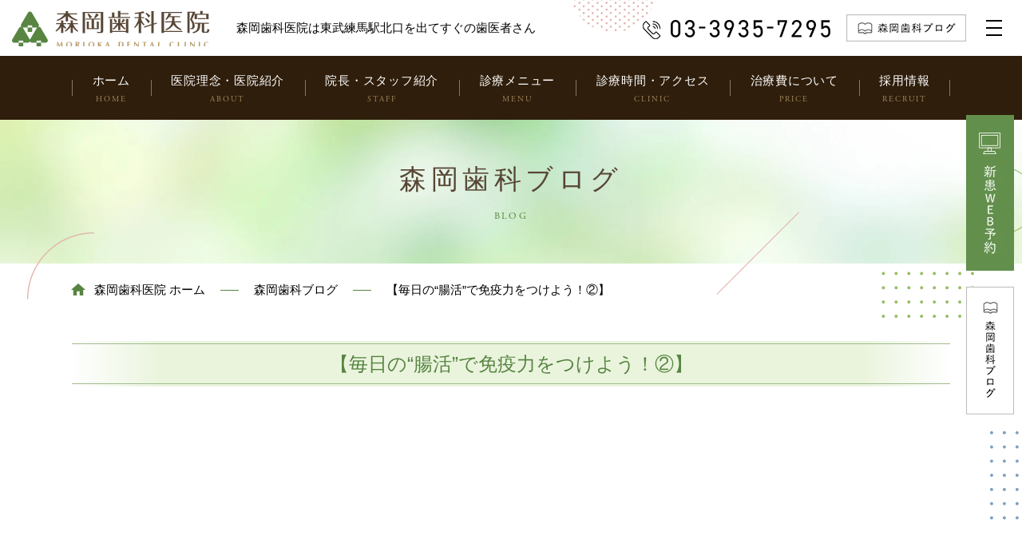

--- FILE ---
content_type: text/html; charset=UTF-8
request_url: https://www.morioka-dental.com/blog/61/
body_size: 9951
content:
<!DOCTYPE html>
<html lang="ja">

<head>
	<meta charset="utf-8">
	<title>【毎日の“腸活”で免疫力をつけよう！②】 ｜ 森岡歯科医院｜板橋区の東武練馬駅徒歩1分の歯医者</title>
	<meta name="keywords" content="歯医者,虫歯,インプラント,口腔外科,東武練馬,板橋区">
	<meta name="description" content="森岡歯科医院は板橋区の東武東上線東部練馬駅から徒歩1分にある歯医者です。日本歯科保存学会認定の専門医・指導医と日本インプラント学会認定の専門医が常駐し、インプラント治療、口腔外科などの専門治療やマイクロスコープを使った根の治療や一般治療を行っています。">
	<link rel="shortcut icon" href="https://www.morioka-dental.com/favicon.ico">
	<link rel="apple-touch-icon" href="https://www.morioka-dental.com/apple-touch-icon.png" sizes="180x180">
	<meta name="viewport" content="width=device-width">
<link rel="stylesheet" type="text/css" href="/common/css/common.min.css">
<link rel="stylesheet" type="text/css" href="/common/css/sub.min.css">
<link rel="stylesheet" href="https://use.typekit.net/miv2ebt.css">
<script src="/lib/js/pf.intrinsic.min.js" async></script>
<script src="/lib/js/picturefill.min.js" async></script>
<meta name="thumbnail" content="https://www.morioka-dental.com/common/img/meta_thumbnail.jpg" />
<!--
<PageMap>
    <DataObject type="thumbnail">
        <Attribute name="src" value="https://www.morioka-dental.com/common/img/meta_thumbnail.jpg"/>
        <Attribute name="width" value="100"/>
        <Attribute name="height" value="100"/>
    </DataObject>
</PageMap>
-->	<link rel="stylesheet" type="text/css" href="https://www.morioka-dental.com/cms/wp-content/themes/tmp/style.min.css">
	<!-- Global site tag (gtag.js) - Google Analytics -->
<script async src="https://www.googletagmanager.com/gtag/js?id=UA-172641520-1"></script>
<script>
  window.dataLayer = window.dataLayer || [];
  function gtag(){dataLayer.push(arguments);}
  gtag('js', new Date());

  gtag('config', 'UA-172641520-1');
</script>	<link rel='dns-prefetch' href='//s.w.org' />
		<script type="text/javascript">
			window._wpemojiSettings = {"baseUrl":"https:\/\/s.w.org\/images\/core\/emoji\/12.0.0-1\/72x72\/","ext":".png","svgUrl":"https:\/\/s.w.org\/images\/core\/emoji\/12.0.0-1\/svg\/","svgExt":".svg","source":{"concatemoji":"https:\/\/www.morioka-dental.com\/cms\/wp-includes\/js\/wp-emoji-release.min.js?ver=5.4.2"}};
			/*! This file is auto-generated */
			!function(e,a,t){var r,n,o,i,p=a.createElement("canvas"),s=p.getContext&&p.getContext("2d");function c(e,t){var a=String.fromCharCode;s.clearRect(0,0,p.width,p.height),s.fillText(a.apply(this,e),0,0);var r=p.toDataURL();return s.clearRect(0,0,p.width,p.height),s.fillText(a.apply(this,t),0,0),r===p.toDataURL()}function l(e){if(!s||!s.fillText)return!1;switch(s.textBaseline="top",s.font="600 32px Arial",e){case"flag":return!c([127987,65039,8205,9895,65039],[127987,65039,8203,9895,65039])&&(!c([55356,56826,55356,56819],[55356,56826,8203,55356,56819])&&!c([55356,57332,56128,56423,56128,56418,56128,56421,56128,56430,56128,56423,56128,56447],[55356,57332,8203,56128,56423,8203,56128,56418,8203,56128,56421,8203,56128,56430,8203,56128,56423,8203,56128,56447]));case"emoji":return!c([55357,56424,55356,57342,8205,55358,56605,8205,55357,56424,55356,57340],[55357,56424,55356,57342,8203,55358,56605,8203,55357,56424,55356,57340])}return!1}function d(e){var t=a.createElement("script");t.src=e,t.defer=t.type="text/javascript",a.getElementsByTagName("head")[0].appendChild(t)}for(i=Array("flag","emoji"),t.supports={everything:!0,everythingExceptFlag:!0},o=0;o<i.length;o++)t.supports[i[o]]=l(i[o]),t.supports.everything=t.supports.everything&&t.supports[i[o]],"flag"!==i[o]&&(t.supports.everythingExceptFlag=t.supports.everythingExceptFlag&&t.supports[i[o]]);t.supports.everythingExceptFlag=t.supports.everythingExceptFlag&&!t.supports.flag,t.DOMReady=!1,t.readyCallback=function(){t.DOMReady=!0},t.supports.everything||(n=function(){t.readyCallback()},a.addEventListener?(a.addEventListener("DOMContentLoaded",n,!1),e.addEventListener("load",n,!1)):(e.attachEvent("onload",n),a.attachEvent("onreadystatechange",function(){"complete"===a.readyState&&t.readyCallback()})),(r=t.source||{}).concatemoji?d(r.concatemoji):r.wpemoji&&r.twemoji&&(d(r.twemoji),d(r.wpemoji)))}(window,document,window._wpemojiSettings);
		</script>
		<style type="text/css">
img.wp-smiley,
img.emoji {
	display: inline !important;
	border: none !important;
	box-shadow: none !important;
	height: 1em !important;
	width: 1em !important;
	margin: 0 .07em !important;
	vertical-align: -0.1em !important;
	background: none !important;
	padding: 0 !important;
}
</style>
	<link rel='stylesheet' id='wp-block-library-css'  href='https://www.morioka-dental.com/cms/wp-includes/css/dist/block-library/style.min.css?ver=5.4.2' type='text/css' media='all' />
<link rel='https://api.w.org/' href='https://www.morioka-dental.com/wp-json/' />
<link rel="EditURI" type="application/rsd+xml" title="RSD" href="https://www.morioka-dental.com/cms/xmlrpc.php?rsd" />
<link rel="wlwmanifest" type="application/wlwmanifest+xml" href="https://www.morioka-dental.com/cms/wp-includes/wlwmanifest.xml" /> 
<link rel='prev' title='【毎日の“腸活”で免疫力をつけよう！】' href='https://www.morioka-dental.com/blog/59/' />
<link rel='next' title='夏季休暇のお知らせ' href='https://www.morioka-dental.com/blog/64/' />
<meta name="generator" content="WordPress 5.4.2" />
<link rel='shortlink' href='https://www.morioka-dental.com/?p=61' />
<link rel="alternate" type="application/json+oembed" href="https://www.morioka-dental.com/wp-json/oembed/1.0/embed?url=https%3A%2F%2Fwww.morioka-dental.com%2Fblog%2F61%2F" />
<link rel="alternate" type="text/xml+oembed" href="https://www.morioka-dental.com/wp-json/oembed/1.0/embed?url=https%3A%2F%2Fwww.morioka-dental.com%2Fblog%2F61%2F&#038;format=xml" />
</head>

<body data-rsssl=1>
	<div id="wrapper">
		<script src="/common/js/viewport.min.js"></script>

<header id="header">
	<div class="container">

					<div class="logo">
				<a href="/">
					<picture>
						<source media="(max-width: 750px)" srcset="/common/img/logo_sp.png">
						<img src="/common/img/logo.png" srcset="/common/img/logo@2x.png 2x" alt="森岡歯科医院 MORIOKA DENTAL CLINIC">
					</picture>
				</a>
			</div>
				<p class="seo onlyPC">
			
森岡歯科医院は東武練馬駅北口を出てすぐの歯医者さん
		</p>
		<p class="tel">
			<a href="tel:0339357295" onclick="gtag('event', 'click', {'event_category': 'sp_tel_btn', 'event_label': 'header_btn', 'value': '0'});">
				<picture>
					<source media="(max-width: 750px)" srcset="/common/img/btn_tel_header_sp.png">
					<img src="/common/img/txt_tel_header.png" srcset="/common/img/txt_tel_header@2x.png 2x" alt="03-3935-7295">
				</picture>
			</a>
		</p>
		<p class="btn blog onlyPC">
			<a href="/blog">
				<picture>
					<img src="/common/img/btn_blog_header.png" srcset="/common/img/btn_blog_header@2x.png 2x" alt="森岡歯科ブログ">
				</picture>
			</a>
		</p>
	</div>
</header>

<a href="#" id="menuBtn" aria-label="メニュー">
	<div></div>
	<div></div>
	<div></div>
</a>

<div id="gNaviModal" class="lazyload">
	<div class="container">
		<div class="main">
			<ul>
				<li>
					<a href="/">
						ホーム
						<span class="en">HOME</span>
					</a>
				</li>
				<li>
					<a href="/about/">
						医院理念・医院紹介
						<span class="en">ABOUT</span>
					</a>
				</li>
				<li>
					<a href="/staff/">
						院長・スタッフ紹介
						<span class="en">STAFF</span>
					</a>
				</li>
			</ul>
			<ul>
				<li>
					<a href="/access/">
						診療時間・アクセス
						<span class="en">CLINIC</span>
					</a>
				</li>
				<li>
					<a href="/price/">
						治療費について
						<span class="en">PRICE</span>
					</a>
				</li>
				<li>
					<a href="/recruit/">
						採用情報
						<span class="en">RECRUIT</span>
					</a>
				</li>
				<li>
					<a href="/blog/">
						森岡歯科ブログ
						<span class="en">BLOG</span>
					</a>
				</li>
			</ul>
		</div>
		<div class="treatment">
			<h3>
				診療メニュー
				<span class="en">MENU</span>
			</h3>
			<ul>
				<li>
					<a href="/general/">
						<figure>
							<picture>
								<source media="(max-width: 750px)" srcset="/common/img/ico_treatment_small01_sp.png">
								<img src="/common/img/ico_treatment01.png" srcset="/common/img/ico_treatment01@2x.png 2x" alt="">
							</picture>
						</figure>
						<span class="text">虫歯治療<br>知覚過敏<br>根管治療</span>
					</a>
				</li>
				<li>
					<a href="/periodontics/">
						<figure>
							<picture>
								<source media="(max-width: 750px)" srcset="/common/img/ico_treatment_small02_sp.png">
								<img src="/common/img/ico_treatment02.png" srcset="/common/img/ico_treatment02@2x.png 2x" alt="">
							</picture>
						</figure>
						<span class="text">歯周病治療</span>
					</a>
				</li>
				<li>
					<a href="/implant/">
						<figure>
							<picture>
								<source media="(max-width: 750px)" srcset="/common/img/ico_treatment_small03_sp.png">
								<img src="/common/img/ico_treatment03.png" srcset="/common/img/ico_treatment03@2x.png 2x" alt="">
							</picture>
						</figure>
						<span class="text textSet">インプラント</span>
						<span class="small">歯を失った方の<br class="onlySP">治療方法①</span>
					</a>
				</li>
				<li>
					<a href="/dentures/">
						<figure>
							<picture>
								<source media="(max-width: 750px)" srcset="/common/img/ico_treatment_small04_sp.png">
								<img src="/common/img/ico_treatment04.png" srcset="/common/img/ico_treatment04@2x.png 2x" alt="">
							</picture>
						</figure>
						<span class="text textSet">ブリッジ・義歯</span>
						<span class="small">歯を失った方の<br class="onlySP">治療方法②</span>
					</a>
				</li>
				<li>
					<a href="/cosmetic/">
						<figure>
							<picture>
								<source media="(max-width: 750px)" srcset="/common/img/ico_treatment_small05_sp.png">
								<img src="/common/img/ico_treatment05.png" srcset="/common/img/ico_treatment05@2x.png 2x" alt="">
							</picture>
						</figure>
						<span class="text">自然な<br>詰め物・被せ物<br>ホワイトニング</span>
					</a>
				</li>
				<li>
					<a href="/oral/">
						<figure>
							<picture>
								<source media="(max-width: 750px)" srcset="/common/img/ico_treatment_small06_sp.png">
								<img src="/common/img/ico_treatment06.png" srcset="/common/img/ico_treatment06@2x.png 2x" alt="">
							</picture>
						</figure>
						<span class="text">口腔外科</span>
					</a>
				</li>
				<li>
					<a href="/oral/#mouthpiece">
						<figure>
							<picture>
								<source media="(max-width: 750px)" srcset="/common/img/ico_treatment_small11_sp.png">
								<img src="/common/img/ico_treatment11.png" srcset="/common/img/ico_treatment11@2x.png 2x" alt="">
							</picture>
						</figure>
						<span class="text">マウスピース<br>ナイトガード<br>顎関節治療</span>
					</a>
				</li>
				<li>
					<a href="/preventive/">
						<figure>
							<picture>
								<source media="(max-width: 750px)" srcset="/common/img/ico_treatment_small07_sp.png">
								<img src="/common/img/ico_treatment07.png" srcset="/common/img/ico_treatment07@2x.png 2x" alt="">
							</picture>
						</figure>
						<span class="text">予防歯科</span>
					</a>
				</li>
				<li>
					<a href="/pedodontics/">
						<figure>
							<picture>
								<source media="(max-width: 750px)" srcset="/common/img/ico_treatment_small08_sp.png">
								<img src="/common/img/ico_treatment08.png" srcset="/common/img/ico_treatment08@2x.png 2x" alt="">
							</picture>
						</figure>
						<span class="text">小児歯科</span>
					</a>
				</li>
				<li>
					<a href="/orthodontics/">
						<figure>
							<picture>
								<source media="(max-width: 750px)" srcset="/common/img/ico_treatment_small09_sp.png">
								<img src="/common/img/ico_treatment09.png" srcset="/common/img/ico_treatment09@2x.png 2x" alt="">
							</picture>
						</figure>
						<span class="text">部分矯正</span>
					</a>
				</li>
				<li>
					<a href="/visit/">
						<figure>
							<picture>
								<source media="(max-width: 750px)" srcset="/common/img/ico_treatment_small10_sp.png">
								<img src="/common/img/ico_treatment10.png" srcset="/common/img/ico_treatment10@2x.png 2x" alt="">
							</picture>
						</figure>
						<span class="text">訪問歯科診療</span>
					</a>
				</li>
			</ul>
		</div>
	</div>
</div>
<div id="gNaviModalBg" class="onlyPC"></div>
		
<div id="gNavi" class="onlyPC">
	<div class="container">
		<nav class="nav">
			<ul>
				<li>
					<a href="/">
						ホーム
						<span class="en">HOME</span>
					</a>
				</li>
				<li>
					<a href="/about/">
						医院理念・医院紹介
						<span class="en">ABOUT</span>
					</a>
				</li>
				<li>
					<a href="/staff/">
						院長・スタッフ紹介
						<span class="en">STAFF</span>
					</a>
				</li>
				<li>
					<a href="#!">
						診療メニュー
						<span class="en">MENU</span>
					</a>
					<div class="sub">
						<ul>
							<li>
								<a href="/general/">
									<figure>
										<picture>
											<img src="/common/img/ico_treatment_small01.png" srcset="/common/img/ico_treatment_small01@2x.png 2x" alt="">
										</picture>
									</figure>
									虫歯治療・知覚過敏<br>根管治療
								</a>
							</li>
							<li>
								<a href="/periodontics/">
									<figure>
										<picture>
											<img src="/common/img/ico_treatment_small02.png" srcset="/common/img/ico_treatment_small02@2x.png 2x" alt="">
										</picture>
									</figure>
									歯周病治療
								</a>
							</li>
							<li>
								<a href="/implant/">
									<figure>
										<picture>
											<img src="/common/img/ico_treatment_small03.png" srcset="/common/img/ico_treatment_small03@2x.png 2x" alt="">
										</picture>
									</figure>
									<span><span class="small">歯を失った方の治療方法①</span>
										インプラント治療</span>
								</a>
							</li>
							<li>
								<a href="/dentures/">
									<figure>
										<picture>
											<img src="/common/img/ico_treatment_small04.png" srcset="/common/img/ico_treatment_small04@2x.png 2x" alt="">
										</picture>
									</figure>
									<span><span class="small">歯を失った方の治療方法②</span>
										ブリッジ・義歯</span>
								</a>
							</li>
							<li>
								<a href="/cosmetic/">
									<figure>
										<picture>
											<img src="/common/img/ico_treatment_small05.png" srcset="/common/img/ico_treatment_small05@2x.png 2x" alt="">
										</picture>
									</figure>
									自然な詰め物・被せ物<br>ホワイトニング
								</a>
							</li>
							<li>
								<a href="/oral/">
									<figure>
										<picture>
											<img src="/common/img/ico_treatment_small06.png" srcset="/common/img/ico_treatment_small06@2x.png 2x" alt="">
										</picture>
									</figure>
									口腔外科
								</a>
							</li>
							<li>
								<a href="/oral/#mouthpiece">
									<figure>
										<picture>
											<img src="/common/img/ico_treatment_small11.png" srcset="/common/img/ico_treatment_small11@2x.png 2x" alt="">
										</picture>
									</figure>
									マウスピース<br>ナイトガード<br>顎関節治療
								</a>
							</li>
							<li>
								<a href="/preventive/">
									<figure>
										<picture>
											<img src="/common/img/ico_treatment_small07.png" srcset="/common/img/ico_treatment_small07@2x.png 2x" alt="">
										</picture>
									</figure>
									予防歯科
								</a>
							</li>
							<li>
								<a href="/pedodontics/">
									<figure>
										<picture>
											<img src="/common/img/ico_treatment_small08.png" srcset="/common/img/ico_treatment_small08@2x.png 2x" alt="">
										</picture>
									</figure>
									小児歯科
								</a>
							</li>
							<li>
								<a href="/orthodontics/">
									<figure>
										<picture>
											<img src="/common/img/ico_treatment_small09.png" srcset="/common/img/ico_treatment_small09@2x.png 2x" alt="">
										</picture>
									</figure>
									部分矯正
								</a>
							</li>
							<li>
								<a href="/visit/">
									<figure>
										<picture>
											<img src="/common/img/ico_treatment_small10.png" srcset="/common/img/ico_treatment_small10@2x.png 2x" alt="">
										</picture>
									</figure>
									訪問歯科診療
								</a>
							</li>
						</ul>
					</div>
				</li>
				<li>
					<a href="/access/">
						診療時間・アクセス
						<span class="en">CLINIC</span>
					</a>
				</li>
				<li>
					<a href="/price/">
						治療費について
						<span class="en">PRICE</span>
					</a>
				</li>
				<li>
					<a href="/recruit/">
						採用情報
						<span class="en">RECRUIT</span>
					</a>
				</li>
			</ul>
		</nav>
	</div>
</div>
		<div id="pageTitle">
			<div class="container">
				<h1>
											森岡歯科ブログ						<span class="en">BLOG</span>
									</h1>
			</div>
		</div>
		<div id="breadcrumbList">
			<div class="container">
				<ul itemscope itemtype="http://schema.org/BreadcrumbList"><li itemprop="itemListElement" itemscope itemtype="http://schema.org/ListItem"><a itemprop="item" href="https://www.morioka-dental.com/"><span itemprop="name">森岡歯科医院 ホーム</span></a><meta itemprop="position" content="1" /></li>
<li itemprop="itemListElement" itemscope itemtype="http://schema.org/ListItem"><a itemprop="item" href="https://www.morioka-dental.com/blog/"><span itemprop="name">森岡歯科ブログ</span></a><meta itemprop="position" content="2" /></li>
<li itemprop="itemListElement" itemscope itemtype="http://schema.org/ListItem"><a itemprop="item" href="https://www.morioka-dental.com/blog/61/"><span itemprop="name">【毎日の“腸活”で免疫力をつけよう！②】</span></a><meta itemprop="position" content="3" /></li>
</ul>			</div>
		</div>
		<div id="contents">
<article id="mainContents">
						<div class="ui_box01">
				<h3 class="ui_tit02 scrollEffect">
					【毎日の“腸活”で免疫力をつけよう！②】				</h3>
				<div class="single01 scrollEffect">
					<div class="post_meta">
						<p class="date">2021年7月6日 (火)</p>
						<p class="cat">カテゴリー : <a href="https://www.morioka-dental.com/blog/category/uncategorized/" rel="tag">未分類</a></p>
					</div>
					<p><img src="https://www.morioka-dental.com/cms/wp-content/uploads/2021/07/1034b8d10bbecef9bdd6deeff0d06166-390x225.jpg" alt="" width="390" height="225" class="alignnone size-medium wp-image-62" srcset="https://www.morioka-dental.com/cms/wp-content/uploads/2021/07/1034b8d10bbecef9bdd6deeff0d06166-390x225.jpg 390w, https://www.morioka-dental.com/cms/wp-content/uploads/2021/07/1034b8d10bbecef9bdd6deeff0d06166.jpg 453w" sizes="(max-width: 390px) 100vw, 390px" /><br />
前回、腸内の善玉菌を増やす方法には<br />
①	善玉菌（プロバイオティクス）を直接摂取する方法<br />
②	腸内の善玉菌のエサ（プレバイオティクス）となる栄養素を摂取する方法<br />
があるとお話ししました。</p>
<p>まず①の方法ですが、善玉菌は主に<br />
・発酵食品(納豆、ヨーグルト、キムチ、チーズ、味噌、ぬか漬けなど)<br />
・乳酸菌(ヨーグルト、チーズ、乳酸菌飲料など)<br />
・ビフィズス菌(ビフィズス菌配合のヨーグルト、サプリなど)<br />
などで簡単に摂れます。</p>
<p>これらの外から連れて来た<strong>善玉菌</strong>は長居してくれないため、<br />
腸内環境の改善のためには毎日コツコツとり補充し続けることが大切です。<br />
手軽に取れるものも多いので、食生活に楽に取り入れられものを「毎日とりあえず食べる！」と決めて、家に常備しておくと便利ですね。</p>
<p>続いて②の方法についてです。<br />
こちらは簡単に言うと「元々腸内に住んでいる善玉菌に<strong>エサ</strong>を与えて増やす方法」です。<br />
腸内細菌の餌となる食品には、<strong>水溶性食物繊維</strong>や<strong>オリゴ糖</strong>などがあり、それぞれ下記の食品に<br />
多く含まれています。<br />
・<strong>水溶性食物繊維</strong>（豆類、根菜類や芋類、海藻類、きのこ類、果物類、穀物類など）<br />
・<strong>オリゴ糖</strong>（玉ねぎ、ねぎ、ごぼう、ニンニク、ブロッコリー、アボカド、バナナ、きな粉など）</p>
<p>しかしオリゴ糖は基本的に微量しか含まれないため、効率よく取るために市販の液体や粉末タイプのものを組み合わせて取るのもオススメです！</p>
<p>最後に、腸内細菌は各々種類や組み合わせが異なるため、<strong>エサの好みが分かれます</strong>。<br />
効果が出ないときは、野菜やオリゴ糖の種類を変えてみて、１〜３週間程ご自身の体調の変化をよく観察しながら、実験してみてくださいね。<br />
免疫を落とさないために、丁寧なお口のケア&#038;バランスの良い食生活を！</p>
				</div>
			</div>
				<div id="pager" class="single scrollEffect">
	<a href="https://www.morioka-dental.com/blog/64/" class="oldpage">前の記事へ</a>	<a class="back" href="https://www.morioka-dental.com/blog/">一覧へ戻る</a>
	<a href="https://www.morioka-dental.com/blog/59/" class="newpage">次の記事へ</a>
</div>
</article>
<aside id="sideContents">
		<div id="asideBoxWrap">
		<!--カレンダー-->
		<div class="asideBox scrollEffect">
			<div class="asideCalender">
				<h4 class="ui_tit03">カレンダー</h4>
				<table id="wp-calendar">
	<caption>2026年1月</caption><thead><tr>
		<th scope="col" title="月曜日">月</th>
		<th scope="col" title="火曜日">火</th>
		<th scope="col" title="水曜日">水</th>
		<th scope="col" title="木曜日">木</th>
		<th scope="col" title="金曜日">金</th>
		<th scope="col" title="土曜日">土</th>
		<th scope="col" title="日曜日">日</th></tr></thead><tfoot><tr>
		<td colspan="3" id="prev"><a href="https://www.morioka-dental.com/blog/date/2025/03" title="View posts for 3月 2025">&laquo; 3月</a></td>
		<td class="pad">&nbsp;</td>
		<td colspan="3" id="next" class="pad">&nbsp;</td></tr></tfoot><tbody><tr>
		<td colspan="3" class="pad">&nbsp;</td><td>1</td><td>2</td><td>3</td><td>4</td>
	</tr>
	<tr>
		<td>5</td><td>6</td><td>7</td><td>8</td><td>9</td><td>10</td><td>11</td>
	</tr>
	<tr>
		<td>12</td><td>13</td><td>14</td><td>15</td><td>16</td><td>17</td><td>18</td>
	</tr>
	<tr>
		<td>19</td><td>20</td><td>21</td><td>22</td><td>23</td><td id="today">24</td><td>25</td>
	</tr>
	<tr>
		<td>26</td><td>27</td><td>28</td><td>29</td><td>30</td><td>31</td>
		<td class="pad" colspan="1">&nbsp;</td>
	</tr>
	</tbody>
	</table>			</div>
		</div>
		<!--カレンダー-->

		<!--最新の記事ー-->
		<div class="asideBox wFull scrollEffect">
			<div class="asideListNews">
				<h4 class="ui_tit03">最新記事</h4>
				<ul>
																	<li>
								<a href="https://www.morioka-dental.com/blog/153/">
																			<img width="500" height="260" src="https://www.morioka-dental.com/cms/wp-content/uploads/2025/03/SCAN0016-500x260.jpg" class="attachment-thumbnail size-thumbnail" alt="" />																		<p>除菌・抗菌　定期清掃について</p>
								</a>
							</li>
													<li>
								<a href="https://www.morioka-dental.com/blog/152/">
																			<img src="https://www.morioka-dental.com/cms/wp-content/themes/tmp/common/img/thumbnail_dummy.png" alt="No image">
																		<p>東京歯科大学　パーシャルデンチャー補綴学　学生実習　参加について</p>
								</a>
							</li>
													<li>
								<a href="https://www.morioka-dental.com/blog/149/">
																			<img width="400" height="260" src="https://www.morioka-dental.com/cms/wp-content/uploads/2025/02/795316b92fc766b0181f6fef074f03fa-1-400x260.jpg" class="attachment-thumbnail size-thumbnail" alt="" />																		<p>2/8診療について 　第44回日本口腔インプラント学会　関東甲信越支部学術大会</p>
								</a>
							</li>
													<li>
								<a href="https://www.morioka-dental.com/blog/148/">
																			<img src="https://www.morioka-dental.com/cms/wp-content/themes/tmp/common/img/thumbnail_dummy.png" alt="No image">
																		<p>9/1５日休診　9/16午後休診　日本口腔インプラント学会参加</p>
								</a>
							</li>
															</ul>
			</div>
		</div>
		<!--最新の記事ー-->

		<!--カテゴリ-->
		<div class="asideBox scrollEffect">
			<div class="asideList">
				<h4 class="ui_tit03">カテゴリー</h4>
				<ul>
						<li class="cat-item cat-item-2"><a href="https://www.morioka-dental.com/blog/category/uncategorized/">未分類</a>
</li>
				</ul>
			</div>
		</div>
		<!--カテゴリ-->


		<!--アーカイブ-->
		<div class="asideBox scrollEffect">
			<div class="asideList">
				<h4 class="ui_tit03">アーカイブ</h4>
				<ul>
						<li><a href='https://www.morioka-dental.com/blog/date/2025/03/'>2025年3月</a></li>
	<li><a href='https://www.morioka-dental.com/blog/date/2025/02/'>2025年2月</a></li>
	<li><a href='https://www.morioka-dental.com/blog/date/2023/09/'>2023年9月</a></li>
	<li><a href='https://www.morioka-dental.com/blog/date/2023/07/'>2023年7月</a></li>
	<li><a href='https://www.morioka-dental.com/blog/date/2023/05/'>2023年5月</a></li>
				</ul>
			</div>
		</div>
		<!--アーカイブ-->

	</div>
</aside>
<!-- /content -->
</div>

	<div id="treatmentBottom">
		<div class="container">
			<h3 class="title">
				<picture>
					<source media="(max-width: 750px)" srcset="/common/img/h3_treatment_bottom_sp.png">
					<img src="/common/img/h3_treatment_bottom.png" srcset="/common/img/h3_treatment_bottom@2x.png 2x" alt="TREATMENT MENU 診療メニュー">
				</picture>
			</h3>
			<ul>
				<li>
					<a href="/general/">
						<figure>
							<picture>
								<source media="(max-width: 750px)" srcset="/common/img/ico_treatment_small01_sp.png">
								<img src="/common/img/ico_treatment_small01.png" srcset="/common/img/ico_treatment_small01@2x.png 2x" alt="">
							</picture>
						</figure>
						<span class="text">虫歯治療<br>知覚過敏<br>根管治療</span>
					</a>
				</li>
				<li>
					<a href="/periodontics/">
						<figure>
							<picture>
								<source media="(max-width: 750px)" srcset="/common/img/ico_treatment_small02_sp.png">
								<img src="/common/img/ico_treatment_small02.png" srcset="/common/img/ico_treatment_small02@2x.png 2x" alt="">
							</picture>
						</figure>
						<span class="text">歯周病治療</span>
					</a>
				</li>
				<li>
					<a href="/implant/">
						<figure>
							<picture>
								<source media="(max-width: 750px)" srcset="/common/img/ico_treatment_small03_sp.png">
								<img src="/common/img/ico_treatment_small03.png" srcset="/common/img/ico_treatment_small03@2x.png 2x" alt="">
							</picture>
						</figure>
						<span class="text">インプラント</span>
					</a>
				</li>
				<li>
					<a href="/dentures/">
						<figure>
							<picture>
								<source media="(max-width: 750px)" srcset="/common/img/ico_treatment_small04_sp.png">
								<img src="/common/img/ico_treatment_small04.png" srcset="/common/img/ico_treatment_small04@2x.png 2x" alt="">
							</picture>
						</figure>
						<span class="text">ブリッジ・義歯</span>
					</a>
				</li>
				<li>
					<a href="/cosmetic/">
						<figure>
							<picture>
								<source media="(max-width: 750px)" srcset="/common/img/ico_treatment_small05_sp.png">
								<img src="/common/img/ico_treatment_small05.png" srcset="/common/img/ico_treatment_small05@2x.png 2x" alt="">
							</picture>
						</figure>
						<span class="text">自然な<br>詰め物・被せ物<br>ホワイトニング</span>
					</a>
				</li>
				<li>
					<a href="/oral/">
						<figure>
							<picture>
								<source media="(max-width: 750px)" srcset="/common/img/ico_treatment_small06_sp.png">
								<img src="/common/img/ico_treatment_small06.png" srcset="/common/img/ico_treatment_small06@2x.png 2x" alt="">
							</picture>
						</figure>
						<span class="text">口腔外科</span>
					</a>
				</li>
				<li>
					<a href="/oral/#mouthpiece">
						<figure>
							<picture>
								<source media="(max-width: 750px)" srcset="/common/img/ico_treatment_small11_sp.png">
								<img src="/common/img/ico_treatment_small11.png" srcset="/common/img/ico_treatment_small11@2x.png 2x" alt="">
							</picture>
						</figure>
						<span class="text">マウスピース<br>ナイトガード<br>顎関節治療</span>
					</a>
				</li>
				<li>
					<a href="/preventive/">
						<figure>
							<picture>
								<source media="(max-width: 750px)" srcset="/common/img/ico_treatment_small07_sp.png">
								<img src="/common/img/ico_treatment_small07.png" srcset="/common/img/ico_treatment_small07@2x.png 2x" alt="">
							</picture>
						</figure>
						<span class="text">予防歯科</span>
					</a>
				</li>
				<li>
					<a href="/pedodontics/">
						<figure>
							<picture>
								<source media="(max-width: 750px)" srcset="/common/img/ico_treatment_small08_sp.png">
								<img src="/common/img/ico_treatment_small08.png" srcset="/common/img/ico_treatment_small08@2x.png 2x" alt="">
							</picture>
						</figure>
						<span class="text">小児歯科</span>
					</a>
				</li>
				<li>
					<a href="/orthodontics/">
						<figure>
							<picture>
								<source media="(max-width: 750px)" srcset="/common/img/ico_treatment_small09_sp.png">
								<img src="/common/img/ico_treatment_small09.png" srcset="/common/img/ico_treatment_small09@2x.png 2x" alt="">
							</picture>
						</figure>
						<span class="text">部分矯正</span>
					</a>
				</li>
				<li>
					<a href="/visit/">
						<figure>
							<picture>
								<source media="(max-width: 750px)" srcset="/common/img/ico_treatment_small10_sp.png">
								<img src="/common/img/ico_treatment_small10.png" srcset="/common/img/ico_treatment_small10@2x.png 2x" alt="">
							</picture>
						</figure>
						<span class="text">訪問歯科診療</span>
					</a>
				</li>
			</ul>
		</div>
	</div>

<div id="contact">
	<div class="container scrollEffect">
		<h3 class="title">
			<picture>
				<source media="(max-width: 750px)" data-srcset="/common/img/h3_contact_sp.png">
				<img data-src="/common/img/h3_contact.png" data-srcset="/common/img/h3_contact@2x.png 2x" alt="CONTACT お問い合わせ" class="lazyload">
			</picture>
		</h3>
		<p class="tel">
			<a href="tel:0339357295" onclick="gtag('event', 'click', {'event_category': 'sp_tel_btn', 'event_label': 'footer_btn', 'value': '0'});">
				<picture>
					<source media="(max-width: 750px)" data-srcset="/common/img/txt_tel_contact_sp.png">
					<img data-src="/common/img/txt_tel_contact.png" data-srcset="/common/img/txt_tel_contact@2x.png 2x" alt="03-3935-7295" class="lazyload">
				</picture>
			</a>
		</p>
		<figure class="pic">
			<picture>
				<source media="(max-width: 750px)" data-srcset="/common/img/pic_contact_sp.png">
				<img data-src="/common/img/pic_contact.png" data-srcset="/common/img/pic_contact@2x.png 2x" alt="" class="lazyload">
			</picture>
		</figure>
	</div>
</div>

<footer id="footer" class="lazyload">
	<div class="container">
		<div class="access">
			<h2>
				<a href="/">
					<picture>
						<source media="(max-width: 750px)" data-srcset="/common/img/logo_footer_sp.png">
						<img data-src="/common/img/logo_footer.png" data-srcset="/common/img/logo_footer@2x.png 2x" alt="森岡歯科医院 MORIOKA DENTAL CLINIC" class="lazyload">
					</picture>
				</a>
			</h2>
			<p>
				〒 175-0083<br>
				東京都 板橋区 徳丸3-1-25 <br class="onlySP">塩野栄文堂ビル2F
			</p>
			<table>
				<thead>
					<tr>
						<th>診療時間</th>
						<td>月</td>
						<td>火</td>
						<td>水</td>
						<td>木</td>
						<td>金</td>
						<td>土</td>
						<td>日</td>
					</tr>
				</thead>
				<tbody>
					<tr>
						<th>9:30〜13:00</th>
						<td>●</td>
						<td>●</td>
						<td>●</td>
						<td>&mdash;</td>
						<td>●</td>
						<td>▲</td>
						<td>&mdash;</td>
					</tr>
					<tr>
						<th>14:30〜18:15</th>
						<td>●</td>
						<td>●</td>
						<td>●</td>
						<td>&mdash;</td>
						<td>●</td>
						<td>▲</td>
						<td>&mdash;</td>
					</tr>
				</tbody>
			</table>
			<p>
				※定休日：木曜・日曜・祝日
				<span>※土曜日は9:00〜13:00 / 14:00〜17:00の診療<br>となります。</span>
				<span>※最終受付は診療終了時間の30分前となります。</span>
			</p>
			<div class="bnr">
				<a href="https://doctorsfile.jp/h/117048/df/1/" target="_blank" class="imgHover07">
					<picture>
						<source media="(max-width: 750px)" data-srcset="/common/img/bnr_doctorsfile_sp.jpg">
						<img data-src="/common/img/bnr_doctorsfile.jpg" data-srcset="/common/img/bnr_doctorsfile@2x.jpg 2x" alt="ドクターズファイル" class="lazyload">
					</picture>
				</a>
			</div>
			<div class="bnr">
				<a href="/facility/" class="imgHover07">
					<picture>
						<source media="(max-width: 750px)" data-srcset="/common/img/bnr_facility_sp.jpg">
						<img data-src="/common/img/bnr_facility.jpg" data-srcset="/common/img/bnr_facility@2x.jpg 2x" alt="当院の施設基準について" class="lazyload">
					</picture>
				</a>
			</div>
			<div class="map">
				<div class="crop">
					<iframe data-src="https://www.google.com/maps/embed?pb=!1m18!1m12!1m3!1d6667.149225936256!2d139.6562821725407!3d35.769024680173956!2m3!1f0!2f0!3f0!3m2!1i1024!2i768!4f13.1!3m3!1m2!1s0x6018ed63b57d61cf%3A0x1a63c84dc9d6b602!2z5qOu5bKh5q2v56eR5Yy76Zmi!5e0!3m2!1sja!2sjp!4v1589195226637!5m2!1sja!2sjp" frameborder="0" style="border:0;" allowfullscreen="" aria-hidden="false" tabindex="0" class="lazyload"></iframe>
				</div>
				<div class="btn onlySP">
					<a href="https://goo.gl/maps/jkug45xjJkgKcvvW7" target="_blank">GoogleMapを見る</a>
				</div>
			</div>
		</div>

		<div class="siteinfo">
			<div class="link onlyPC">
				<div class="main">
					<ul>
						<li><a href="/">ホーム</a></li>
						<li><a href="/about/">医院理念・医院紹介</a></li>
						<li><a href="/staff/">院長・スタッフ紹介</a></li>
						<li><a href="/access/">診療時間・アクセス</a></li>
						<li><a href="/price/">治療費について</a></li>
						<li><a href="/recruit/">採用情報</a></li>
						<li><a href="/blog/">森岡歯科ブログ</a></li>
					</ul>
				</div>
				<div class="treatment">
					<h4 class="title">診療メニュー</h4>
					<ul>
						<li><a href="/general/">虫歯治療・知覚過敏・根管治療</a></li>
						<li><a href="/periodontics/">歯周病治療</a></li>
						<li><a href="/implant/">インプラント治療</a></li>
						<li><a href="/dentures/">ブリッジ・義歯</a></li>
						<li><a href="/cosmetic/">自然な詰め物・被せ物/ホワイトニング</a></li>
						<li><a href="/oral/">口腔外科</a></li>
					</ul>
					<ul>
						<li><a href="/oral/#mouthpiece">マウスピース・ナイトガード<br>顎関節治療</a></li>
						<li><a href="/preventive/">予防歯科</a></li>
						<li><a href="/pedodontics/">小児歯科</a></li>
						<li><a href="/orthodontics/">部分矯正</a></li>
						<li><a href="/visit/">訪問歯科診療</a></li>
					</ul>
				</div>
			</div>

			<p class="copyright">Copyright &copy; MORIOKA DENTAL CLINIC All rights reserved.</p>
		</div>
	</div>
</footer>

<div id="fixed" class="lazyload">
	<a href="tel:0339357295" class="tel onlySP" onclick="gtag('event', 'click', {'event_category': 'sp_tel_btn', 'event_label': 'fix_btn', 'value': '0'});">
		<picture>
			<source media="(min-width: 751px)" srcset="//:0">
			<img src="/common/img/btn_tel_fixed_sp.png" alt="タップすると電話ができます 03-3935-7295">
		</picture>
	</a>
	<a href="javascript:void(0)" class="modal-open js-modal-open reservation">
		<picture>
			<source media="(max-width: 750px)" srcset="/common/img/btn_reservation_fixed_sp.png">
			<img src="/common/img/btn_reservation_fixed.png" srcset="/common/img/btn_reservation_fixed@2x.png 2x" alt="新患Web予約">
		</picture>
	</a>
	<a href="/blog/" class="blog">
		<picture>
			<source media="(max-width: 750px)" srcset="/common/img/btn_blog_fixed_sp.png">
			<img src="/common/img/btn_blog_fixed.png" srcset="/common/img/btn_blog_fixed@2x.png 2x" alt="森岡歯科ブログ">
		</picture>
	</a>
	<a href="#" id="scrollUp" class="smoothScroll">
		<picture>
			<source media="(max-width: 750px)" srcset="/common/img/btn_scroll_up_sp.png">
			<img src="/common/img/btn_scroll_up.png" srcset="/common/img/btn_scroll_up@2x.png 2x" alt="PAGE TOP">
		</picture>
	</a>
</div>

<div class="modalWrap">
	<div class="modal js-modal">
		<div class="modal-container">
				<!-- モーダルを閉じるボタン -->
				<div class="modal-close js-modal-close">
					<span></span>
					<span></span>
				</div>
				<!-- モーダル内部のコンテンツ -->
				<div class="modal-content">
						<h3 class="ui_tit06">
							<span class="wrap">
								新患Web予約について
								<span class="en">ONLINE RESERVATION</span>
							</span>
						</h3>
						<span class="checkText">RESERVATION</span>
						<div class="boxIn">
							<p>
							新患Web予約では当院を初めて<br class="onlySP">受診される方専用に、<br><span class="fc01">月曜11：45 / 火曜17：00 / <br class="onlySP">水曜11：45 / 金曜15：45</span><br>の初診予約枠を設けております。<br>
							※下記の時間以外での予約をご希望の方は直接お電話にて承ります。<br>また、過去に当院で診察を受けたことがある方もお電話にて予約をお願いいたします。<br>
							お電話の方はこちら⇒<br class="onlySP">TEL：<a href="tel:0339357295">03-3935-7295</a>
							</p>
							<div class="checkPoint">
								<h4 class="ui_tit05">確認事項</h4>
								<ul>
									<li>初診時は基本的に検査、カウンセリングのみで本格的な治療は行っておりません。<br>※応急的な投薬や仮詰めなどはさせていただきます。
									<li>初診時は問診表の記載、医療保険の資格情報の確認、カルテ作成に15分程度設けております。その後、歯科医師、歯科衛生士にて60分間しっかり時間を確保し全顎精密検査（歯周病検査、X線検査、口腔内写真、口腔内診察など）を行います。</li>
									<li>当院は完全予約制です。10分以上遅れる場合は予約を取り直していただく可能性がございます。</li>
									<li>予約時間に遅れる場合、予約の変更、キャンセルをご希望の方は、事前にお電話ください。</li>
									<li>初診時はマイナ保険証あるいは資格確認証を必ずお持ちください。お持ちの方はお薬手帳もお願いいたします。</li>
									<li>予約確定後に当院から確認のお電話をさせていただくこともございますので、予めご了承ください。</li>
							    </ul>
								<div class="checkbox-label-wrapper">
								  <label class="checkbox-label"><input type="checkbox" id="agreeCheckbox">
								     <span class="custom-checkbox"></span>
								     <span class="checkbox-text">上記確認しました。<span class="onlyPC">（□にクリックし✓を入れてください）</span></span>
								  </label>
									 <p class="checkbox-note onlySP">（□にクリックし✓を入れてください）</p>

						       </div>
							</div>
							<p>上記確認の上、こちらをクリック↓</p>
							<div class="wrapBtn">
								<a id="agreeLink" class="disabled-link" href="https://v3.apodent.jp/app/entry/1320/moridc/" target="_blank" rel="noopener">初診オンライン予約に進む</a>
							</div>
					 </div>
				</div>
		</div>
	</div>
</div>
<!-- wrapper -->
</div>
<!-- 下記js -->
<script src="/lib/js/intersection-observer.min.js" defer></script>
<script src="/lib/js/lazysizes.min.js" defer></script>
<script src="/lib/js/anime.min.js" defer></script>
<script src="/common/js/common.min.js" defer></script>
<script type='text/javascript' src='https://www.morioka-dental.com/cms/wp-includes/js/wp-embed.min.js?ver=5.4.2'></script>
</body>

</html>


--- FILE ---
content_type: text/css
request_url: https://www.morioka-dental.com/common/css/common.min.css
body_size: 6604
content:
@charset "UTF-8";abbr,address,article,aside,audio,b,blockquote,body,canvas,caption,cite,code,dd,del,details,dfn,div,dl,dt,em,fieldset,figcaption,figure,footer,form,h1,h2,h3,h4,h5,h6,header,hgroup,html,i,iframe,img,ins,kbd,label,legend,li,mark,menu,nav,object,ol,p,pre,q,samp,section,small,span,strong,sub,summary,sup,table,tbody,td,tfoot,th,thead,time,tr,ul,var,video{margin:0;padding:0;border:0;outline:0;font-size:100%;vertical-align:baseline;background:0 0}article,aside,details,figcaption,figure,footer,header,hgroup,menu,nav,section{display:block}ul{list-style:none}blockquote,q{quotes:none}blockquote:after,blockquote:before,q:after,q:before{content:'';content:none}a{margin:0;padding:0;font-size:100%;vertical-align:baseline;background:0 0}ins{background-color:#ff9;color:#000;text-decoration:none}mark{background-color:#ff9;color:#000;font-style:italic;font-weight:700}del{text-decoration:line-through}abbr[title],dfn[title]{border-bottom:1px dotted;cursor:help}table{border-collapse:collapse;border-spacing:0}hr{display:block;height:1px;border:0;border-top:1px solid #ccc;margin:1em 0;padding:0}input,select{vertical-align:middle}img{vertical-align:bottom}.mt00{margin-top:0!important}.mt10{margin-top:10px!important}.mt15{margin-top:15px!important}.mt20{margin-top:20px!important}.mt25{margin-top:25px!important}.mt30{margin-top:30px!important}.mt40{margin-top:40px!important}.mt50{margin-top:50px!important}.mt60{margin-top:60px!important}.mt70{margin-top:70px!important}.mt80{margin-top:80px!important}.mb00{margin-bottom:0!important}.mb10{margin-bottom:10px!important}.mb15{margin-bottom:15px!important}.mb20{margin-bottom:20px!important}.mb25{margin-bottom:25px!important}.mb30{margin-bottom:30px!important}.mb40{margin-bottom:40px!important}.mb50{margin-bottom:50px!important}.mb60{margin-bottom:60px!important}.mb70{margin-bottom:70px!important}.mb80{margin-bottom:80px!important}.wHalf{width:50%!important}.wTri{width:33%!important}.wQuart{width:25%!important}.wFull{width:100%!important}.poR{position:relative!important}.poS{position:static!important}.ofH{overflow:hidden!important}.ofV{overflow:visible!important}.dB{display:block!important}.dI{display:inline!important}.dIb{display:inline-block!important}.taR{text-align:right!important}.taC{text-align:center!important}.taL{text-align:left!important}.taJ{text-align:justify!important}.flL{float:left!important}.flR{float:right!important}.flN{float:none!important}.clB{clear:both!important}.flImgL{float:left;margin:5px 60px 20px 0}.flImgR{float:right;margin:5px 0 20px 60px}a.imgHover07 img{-webkit-transition:opacity .2s ease-out;transition:opacity .2s ease-out}a.imgHover07:hover img{opacity:.7}.clearfix:after{content:'';display:block;clear:both}#wrapper:before{background-size:750px auto;background-position:center bottom 0;position:absolute;right:0;bottom:0;width:100%;height:5000px;opacity:.3;pointer-events:none;z-index:9999999;-webkit-animation:3s infinite blink;animation:3s infinite blink}@-webkit-keyframes blink{0%,49%{opacity:1}100%,50%{opacity:0}}@keyframes blink{0%,49%{opacity:1}100%,50%{opacity:0}}*,:after,:before{box-sizing:border-box;-webkit-backface-visibility:hidden;backface-visibility:hidden}body{font-family:'Hiragino Sans','ヒラギノ角ゴシック','Hiragino Kaku Gothic ProN','ヒラギノ角ゴ ProN',Osaka,Meiryo,'メイリオ','MS PGothic','ＭＳ Ｐゴシック',sans-serif;font-size:15px;line-height:1.8667;color:#000;-webkit-text-size-adjust:100%;overflow-x:hidden}_:-ms-input-placeholder,:root body{font-family:Meiryo,'メイリオ','MS PGothic','ＭＳ Ｐゴシック','Hiragino Sans','ヒラギノ角ゴシック','Hiragino Kaku Gothic ProN','ヒラギノ角ゴ ProN',Osaka,sans-serif}html.disableScroll,html.disableScroll body{width:100%;height:100%;overflow:hidden}#wrapper{min-width:1100px;overflow:hidden;position:relative}.fc01{color:#ff5a00}.link01{color:#22ac38}.link01:hover{text-decoration:none}.scrollEffect,.scrollEffectParent>*{opacity:0}.scrollEffect.show,.scrollEffectParent.show>*,.scrollEffectParent>.show{-webkit-animation:.4s ease-out forwards scrollEffect;animation:.4s ease-out forwards scrollEffect}.scrollEffectParent>.show{-webkit-animation-delay:0s!important;animation-delay:0s!important}.scrollEffectParent>:nth-child(1){-webkit-animation-delay:0s;animation-delay:0s}.scrollEffectParent>:nth-child(2){-webkit-animation-delay:.2s;animation-delay:.2s}.scrollEffectParent>:nth-child(3){-webkit-animation-delay:.4s;animation-delay:.4s}.scrollEffectParent>:nth-child(4){-webkit-animation-delay:.6s;animation-delay:.6s}.scrollEffectParent>:nth-child(5){-webkit-animation-delay:.8s;animation-delay:.8s}.scrollEffectParent>:nth-child(6){-webkit-animation-delay:1s;animation-delay:1s}.scrollEffectParent>:nth-child(7){-webkit-animation-delay:1.2s;animation-delay:1.2s}.scrollEffectParent>:nth-child(8){-webkit-animation-delay:1.4s;animation-delay:1.4s}.scrollEffectParent>:nth-child(9){-webkit-animation-delay:1.6s;animation-delay:1.6s}.scrollEffectParent>:nth-child(10){-webkit-animation-delay:1.8s;animation-delay:1.8s}.scrollEffectParent>:nth-child(11){-webkit-animation-delay:2s;animation-delay:2s}.scrollEffectParent>:nth-child(12){-webkit-animation-delay:2.2s;animation-delay:2.2s}.scrollEffectParent>:nth-child(13){-webkit-animation-delay:2.4s;animation-delay:2.4s}.scrollEffectParent>:nth-child(14){-webkit-animation-delay:2.6s;animation-delay:2.6s}.scrollEffectParent>:nth-child(15){-webkit-animation-delay:2.8s;animation-delay:2.8s}.scrollEffectParent>:nth-child(16){-webkit-animation-delay:3s;animation-delay:3s}.scrollEffectParent>:nth-child(17){-webkit-animation-delay:3.2s;animation-delay:3.2s}.scrollEffectParent>:nth-child(18){-webkit-animation-delay:3.4s;animation-delay:3.4s}.scrollEffectParent>:nth-child(19){-webkit-animation-delay:3.6s;animation-delay:3.6s}.scrollEffectParent>:nth-child(20){-webkit-animation-delay:3.8s;animation-delay:3.8s}@-webkit-keyframes scrollEffect{0%{opacity:0;-webkit-transform:translateY(80px);transform:translateY(80px)}100%{opacity:1;-webkit-transform:translateY(0);transform:translateY(0)}}@keyframes scrollEffect{0%{opacity:0;-webkit-transform:translateY(80px);transform:translateY(80px)}100%{opacity:1;-webkit-transform:translateY(0);transform:translateY(0)}}#header{position:relative;z-index:998}#header>.container{display:-webkit-box;display:flex;-webkit-box-align:center;align-items:center;height:70px;padding:0 70px 0 15px}#header>.container:before{content:'';display:block;position:absolute;background-repeat:no-repeat;background-size:contain;pointer-events:none;background-image:url(../img/deco_header.png);background-position:center top;width:108px;height:40px;left:714px;top:0}#header>.container>.logo{-webkit-box-flex:0;flex:0 1 auto;margin-right:33px}#header>.container>.seo{-webkit-box-flex:0;flex:0 1 auto;font-size:15px;margin-right:auto}#header>.container>.tel{-webkit-box-flex:0;flex:0 1 auto}#header>.container>.blog{-webkit-box-flex:0;flex:0 1 auto;margin-left:20px;-webkit-transition:opacity .4s;transition:opacity .4s}#header>.container>.blog:hover{opacity:.7}#menuBtn{position:fixed;right:10px;top:10px;display:block;width:50px;height:50px;z-index:1001}#menuBtn>div{position:absolute;left:50%;top:50%;width:20px;height:2px;background-color:#000;margin:-1px -10px;-webkit-transition:.4s;transition:.4s}#menuBtn>div:nth-child(1){-webkit-transform:translateY(-9px);transform:translateY(-9px)}#menuBtn>div:nth-child(3){-webkit-transform:translateY(9px);transform:translateY(9px)}#menuBtn.open>div:nth-child(1){-webkit-transform:rotate(45deg);transform:rotate(45deg)}#menuBtn.open>div:nth-child(2){-webkit-transform:rotate(90deg);transform:rotate(90deg);opacity:0}#menuBtn.open>div:nth-child(3){-webkit-transform:rotate(135deg);transform:rotate(135deg)}#gNavi{background-color:#2f1e0b;position:relative;z-index:995}#gNavi>.container{width:1100px;margin:0 auto}#gNavi>.container>.nav>ul{display:-webkit-box;display:flex}#gNavi>.container>.nav>ul>li{-webkit-box-flex:1;flex:1 1 auto}#gNavi>.container>.nav>ul>li>a{display:-webkit-box;display:flex;-webkit-box-orient:vertical;-webkit-box-direction:normal;flex-direction:column;-webkit-box-pack:center;justify-content:center;-webkit-box-align:center;align-items:center;height:80px;position:relative;color:#fff;letter-spacing:.05em;text-decoration:none;-webkit-transition:color .4s;transition:color .4s}#gNavi>.container>.nav>ul>li>a>.en{display:block;-webkit-box-flex:0;flex:0 0 auto;margin-top:1px;font-family:adobe-garamond-pro,serif;font-weight:400;-webkit-font-smoothing:antialiased;-moz-osx-font-smoothing:grayscale;font-size:10px;letter-spacing:.2em;color:#a68b62}#gNavi>.container>.nav>ul>li>a:after,#gNavi>.container>.nav>ul>li>a:before{content:'';display:block;position:absolute;left:0;top:50%;width:1px;height:20px;margin:-10px 0;background-color:rgba(255,255,255,.4)}#gNavi>.container>.nav>ul>li>a:after{left:auto;right:0;display:none}#gNavi>.container>.nav>ul>li>a:hover{color:#e1b4aa}#gNavi>.container>.nav>ul>li:last-child>a:after{display:block}#gNavi>.container>.nav>ul>li>.sub{position:absolute;left:0;right:0;top:100%;background-color:#ede4d4;overflow:hidden;width:auto;max-height:0;-webkit-transition:max-height .4s;transition:max-height .4s}#gNavi>.container>.nav>ul>li>.sub>ul{width:1100px;margin:0 auto;padding:30px;display:-webkit-box;display:flex;flex-wrap:wrap}#gNavi>.container>.nav>ul>li>.sub>ul>li{-webkit-box-flex:0;flex:0 0 auto;width:25%}#gNavi>.container>.nav>ul>li>.sub>ul>li>a{display:-webkit-box;display:flex;-webkit-box-align:center;align-items:center;line-height:1.3334;color:#574635;text-decoration:none;-webkit-transition:opacity .4s;transition:opacity .4s}#gNavi>.container>.nav>ul>li>.sub>ul>li>a>figure{-webkit-box-flex:0;flex:0 0 auto;width:60px;height:60px;display:-webkit-box;display:flex;-webkit-box-pack:center;justify-content:center;-webkit-box-align:center;align-items:center;background-color:#fff;margin-right:16px}#gNavi>.container>.nav>ul>li>.sub>ul>li>a>span .small{display:block;font-size:13px;margin:6px 0 2px}#gNavi>.container>.nav>ul>li>.sub>ul>li>a:hover{opacity:.7}#gNavi>.container>.nav>ul>li>.sub>ul>li:nth-child(n+5){margin-top:20px}#gNavi>.container>.nav>ul>li:hover>.sub{max-height:280px}#gNaviModal{position:fixed;right:0;top:70px;z-index:1000;background-color:#ede4d4;pointer-events:none;-webkit-transform:translateX(100%);transform:translateX(100%);-webkit-transition:-webkit-transform .4s;transition:transform .4s;transition:transform .4s,-webkit-transform .4s}#gNaviModal.open{pointer-events:auto;-webkit-transform:translateX(-10px);transform:translateX(-10px)}#gNaviModalBg{position:fixed;right:0;top:0;width:100%;height:100%;background-color:#fff;z-index:998;opacity:0;pointer-events:none;-webkit-transition:opacity .4s;transition:opacity .4s}#gNaviModalBg.open{opacity:.9;pointer-events:auto}#gNaviModal>.container{width:780px;padding:41px 65px 72px}#gNaviModal>.container>.main>ul{display:-webkit-box;display:flex;flex-wrap:wrap}#gNaviModal>.container>.main>ul>li{-webkit-box-flex:1;flex:1 1 auto}#gNaviModal>.container>.main>ul>li>a{display:-webkit-box;display:flex;-webkit-box-orient:vertical;-webkit-box-direction:normal;flex-direction:column;-webkit-box-pack:center;justify-content:center;-webkit-box-align:center;align-items:center;height:72px;position:relative;color:#2f1e0b;letter-spacing:.05em;text-decoration:none;-webkit-transition:color .4s;transition:color .4s}#gNaviModal>.container>.main>ul>li>a>.en{display:block;-webkit-box-flex:0;flex:0 0 auto;margin-top:1px;font-family:adobe-garamond-pro,serif;font-weight:400;-webkit-font-smoothing:antialiased;-moz-osx-font-smoothing:grayscale;font-size:10px;letter-spacing:.2em;color:#a68b62}#gNaviModal>.container>.main>ul>li>a:after,#gNaviModal>.container>.main>ul>li>a:before{content:'';display:block;position:absolute;left:0;top:50%;width:1px;height:20px;margin:-10px 0;background-color:rgba(47,30,11,.4)}#gNaviModal>.container>.main>ul>li>a:after{left:auto;right:0;display:none}#gNaviModal>.container>.main>ul>li>a:hover{color:#e1b4aa}#gNaviModal>.container>.main>ul>li:last-child>a:after{display:block}#gNaviModal>.container>.treatment{margin-top:29px}#gNaviModal>.container>.treatment>h3{display:-webkit-box;display:flex;-webkit-box-align:end;align-items:flex-end;margin-bottom:24px;font-size:17px;font-weight:400;letter-spacing:.05em;color:#2f1e0b;line-height:1}#gNaviModal>.container>.treatment>h3>.en{-webkit-box-flex:0;flex:0 0 auto;display:block;margin:0 0 0 12px;font-family:adobe-garamond-pro,serif;font-weight:400;-webkit-font-smoothing:antialiased;-moz-osx-font-smoothing:grayscale;font-size:10px;letter-spacing:.2em;color:#2f1e0b;opacity:.5}#gNaviModal>.container>.treatment>ul{width:650px;display:-webkit-box;display:flex;-webkit-box-pack:start;justify-content:flex-start;flex-wrap:wrap}#gNaviModal>.container>.treatment>ul>li{-webkit-box-flex:0;flex:0 0 auto;width:155px;margin-right:10px}#gNaviModal>.container>.treatment>ul>li>a{display:-webkit-box;display:flex;-webkit-box-orient:vertical;-webkit-box-direction:normal;flex-direction:column;-webkit-box-pack:center;justify-content:center;-webkit-box-align:center;align-items:center;width:155px;height:140px;background-color:#fff;line-height:1.3334;color:#588442;text-decoration:none;-webkit-transition:opacity .4s;transition:opacity .4s;padding-top:10px}#gNaviModal>.container>.treatment>ul>li>a>figure{-webkit-box-flex:0;flex:0 0 auto;height:51px;display:-webkit-box;display:flex;-webkit-box-pack:center;justify-content:center;-webkit-box-align:center;align-items:center;margin-bottom:10px}#gNaviModal>.container>.treatment>ul>li>a>.text{-webkit-box-flex:0;flex:0 0 auto;display:-webkit-box;display:flex;-webkit-box-align:center;align-items:center;text-align:center;height:50px;white-space:nowrap}#gNaviModal>.container>.treatment>ul>li>a>.small{display:block;font-size:12px;margin-top:-15px}#gNaviModal>.container>.treatment>ul>li>a:hover{opacity:.7}#gNaviModal>.container>.treatment>ul>li:nth-child(even)>a{color:#b15e4e}#gNaviModal>.container>.treatment>ul>li:nth-child(n+5){margin-top:10px}#gNaviModal>.container>.treatment>ul>li:nth-child(4),#gNaviModal>.container>.treatment>ul>li:nth-child(8){margin-right:0}#gNaviModal>.container>.treatment>ul>li:nth-child(9){margin-left:80px}#gNaviModal>.container>.treatment>ul>li:first-child>a{padding-top:5px}#gNaviModal>.container>.treatment>ul>li:nth-child(5)>a{padding-top:5px;letter-spacing:-1px}#treatmentBottom{background-color:#ede4d4}#treatmentBottom>.container{width:1100px;margin:0 auto;position:relative;padding:70px 0 55px}#treatmentBottom>.container>.title{position:absolute;left:0;top:-43px;z-index:10}#treatmentBottom>.container>ul{width:1100px;margin:0 auto;display:-webkit-box;display:flex;flex-wrap:wrap}#treatmentBottom>.container>ul>li{-webkit-box-flex:0;flex:0 0 auto;width:25%}#treatmentBottom>.container>ul>li>a{display:-webkit-box;display:flex;-webkit-box-align:center;align-items:center;line-height:1.3334;color:#574635;text-decoration:none;-webkit-transition:opacity .4s;transition:opacity .4s}#treatmentBottom>.container>ul>li>a>figure{-webkit-box-flex:0;flex:0 0 auto;width:60px;height:60px;display:-webkit-box;display:flex;-webkit-box-pack:center;justify-content:center;-webkit-box-align:center;align-items:center;background-color:#fff;margin-right:16px}#treatmentBottom>.container>ul>li>a:hover{opacity:.7}#treatmentBottom>.container>ul>li:nth-child(n+5){margin-top:35px}#contact{background:url(../img/bg_contact.jpg) center/cover no-repeat}#contact>.container{width:1100px;margin:0 auto;height:200px;display:-webkit-box;display:flex;-webkit-box-align:center;align-items:center;-webkit-box-pack:center;justify-content:center;padding-left:44px;position:relative}#contact>.container:before{content:'';display:block;position:absolute;background-position:center;background-repeat:no-repeat;background-size:contain;pointer-events:none;background-image:url(../img/deco_contact.png);width:975px;height:303px;left:-7px;top:-37px}#contact>.container>.title{-webkit-box-flex:0;flex:0 0 auto;margin-right:71px}#contact>.container>p{-webkit-box-flex:0;flex:0 0 auto}#contact>.container>p.tel{margin:-2px 43px 0 0}#contact>.container>p.tel a{pointer-events:none}#contact>.container>.pic{position:absolute;right:-27px;bottom:0;z-index:100}#contact>.container>.pic img{display:block}#footer{padding-bottom:300px;position:relative}#footer:before{content:'';display:block;position:absolute;background-position:center;background-repeat:no-repeat;background-size:contain;pointer-events:none;width:1408px;height:84px;left:50%;margin-left:-677px;bottom:338px}#footer.lazyloaded:before{background-image:url(../img/deco_footer.png)}#footer>.container{width:1100px;margin:0 auto;padding:80px 0;display:-webkit-box;display:flex;-webkit-box-pack:justify;justify-content:space-between}#footer>.container .access{-webkit-box-flex:0;flex:0 0 auto;width:320px}#footer>.container .access>h2{margin-bottom:14px}#footer>.container .access>p{line-height:1.6667;margin-right:-20px}#footer>.container .access>table{width:100%;border-collapse:separate;margin:16px 0 3px}#footer>.container .access>table td,#footer>.container .access>table th{line-height:1;vertical-align:middle;text-align:center;font-size:11px;font-weight:400;white-space:nowrap;height:24px;border:1px solid #b59762;border-width:0 0 1px}#footer>.container .access>table th{text-align:left;padding-right:8px}#footer>.container .access>table td{width:32px}#footer>.container .access>table td:last-child{width:38px;padding-right:6px}#footer>.container .access>table thead td,#footer>.container .access>table thead th{height:28px}#footer>.container .access>table thead th{color:#588442}#footer>.container .access>table tbody th{text-align:right}#footer>.container .access>table tbody td{font-size:10px;color:#588442}#footer>.container .access>table+p{font-size:13px;line-height:1.5385}#footer>.container .access>table+p span{display:block;text-indent:-1em;padding-left:1em}#footer>.container .access>.map{position:absolute;left:0;right:0;bottom:0}#footer>.container .access>.map>.crop{height:300px;overflow:hidden}#footer>.container .access>.map>.crop>iframe{display:block;width:100%;height:calc(100% + 300px);margin:-150px 0}#footer>.container .access>.bnr{margin-top:20px}#footer>.container>.siteinfo{-webkit-box-flex:1;flex:1 1 auto;margin:9px 0 0 60px}#footer>.container>.siteinfo>.link{display:-webkit-box;display:flex;-webkit-box-align:start;align-items:flex-start}#footer>.container>.siteinfo>.link>.main,#footer>.container>.siteinfo>.link>.treatment{display:-webkit-box;display:flex}#footer>.container>.siteinfo>.link>.main>ul,#footer>.container>.siteinfo>.link>.treatment>ul{-webkit-box-flex:0;flex:0 0 auto}#footer>.container>.siteinfo>.link>.main>ul>li:nth-child(n+2),#footer>.container>.siteinfo>.link>.treatment>ul>li:nth-child(n+2){margin-top:2px}#footer>.container>.siteinfo>.link>.main>ul>li>a,#footer>.container>.siteinfo>.link>.treatment>ul>li>a{display:inline-block;color:#000;text-decoration:none;padding-left:20px;position:relative;line-height:1.7}#footer>.container>.siteinfo>.link>.main>ul>li>a:before,#footer>.container>.siteinfo>.link>.treatment>ul>li>a:before{content:'';display:block;position:absolute;background-position:center;background-repeat:no-repeat;background-size:contain;pointer-events:none;background-image:url(../img/ico_link_arrow_green.svg);width:5px;height:9px;left:0;top:9px}#footer>.container>.siteinfo>.link>.main>ul>li>a:hover,#footer>.container>.siteinfo>.link>.treatment>ul>li>a:hover{text-decoration:underline}#footer>.container>.siteinfo>.link>.main{-webkit-box-flex:0;flex:0 0 auto}#footer>.container>.siteinfo>.link>.treatment{-webkit-box-flex:1;flex:1 1 auto;flex-wrap:wrap;-webkit-box-pack:justify;justify-content:space-between;margin-left:40px}#footer>.container>.siteinfo>.link>.treatment>.title{-webkit-box-flex:0;flex:0 0 auto;width:100%;font-weight:400;color:#ca8376;margin-bottom:1px}#footer>.container>.siteinfo>.link>.treatment>ul:first-of-type{padding-left:6px}#footer>.container>.siteinfo>.copyright{margin-top:64px;text-align:right;font-size:13px;letter-spacing:.075em;color:#588442}.modalWrap{position:fixed;z-index:1100;pointer-events:none;height:100vh;overflow:auto}.modalWrap .modal-open{background:no-repeat;border:none;padding:0}.modalWrap .modal-open:hover{opacity:.7;-webkit-transition:.3s;transition:.3s;cursor:pointer}.modalWrap .modal{position:fixed;top:0;right:0;bottom:0;left:0;background:rgba(0,0,0,.5);padding:40px 20px;opacity:0;visibility:hidden;-webkit-transition:.3s;transition:.3s;box-sizing:border-box;display:-webkit-box;display:flex;-webkit-box-align:center;align-items:center;-webkit-box-pack:center;justify-content:center;overflow-y:auto;-ms-overflow-style:none;scrollbar-width:none}.modalWrap .modal::-webkit-scrollbar{display:none}.modalWrap .modal:before{content:'';display:inline-block;vertical-align:middle;height:100%;margin-left:-.2em}.modalWrap .modal.is-active{opacity:1;visibility:visible;z-index:1000;pointer-events:auto}.modalWrap .modal-container{display:inline-block;vertical-align:middle;max-width:1100px;min-width:850px;width:100%;background-repeat:no-repeat;background-size:cover;overflow:hidden;background-color:#eaf4dd;position:relative;padding:55px 70px 60px;max-height:100vh;overflow-y:auto;margin-top:100px}.modalWrap .modal-close{position:absolute;z-index:1;display:-webkit-box;display:flex;line-height:120%;-webkit-box-pack:center;justify-content:center;top:15px;right:15px;width:50px;height:50px;cursor:pointer}.modalWrap .modal-close>span{position:absolute;right:calc(50% - 10px);top:50%;width:20px;height:2px;background-color:#000}.modalWrap .modal-close>span:nth-child(1){-webkit-transform:rotate(45deg);transform:rotate(45deg)}.modalWrap .modal-close>span:nth-child(2){-webkit-transform:rotate(135deg);transform:rotate(135deg)}.modalWrap .modal-content{position:relative}.modalWrap .modal-content .ui_tit06{font-size:26px;font-weight:300;color:#578441;text-align:center;line-height:1.55;letter-spacing:.1em;margin-bottom:40px;position:relative;z-index:1}.modalWrap .modal-content .ui_tit06 .en{font-family:adobe-garamond-pro,serif;font-weight:400;-webkit-font-smoothing:antialiased;-moz-osx-font-smoothing:grayscale;font-size:12px;line-height:1;letter-spacing:.2em;display:block;margin-top:7px}.modalWrap .modal-content .checkText{font-family:adobe-garamond-pro,serif;font-weight:400;-webkit-font-smoothing:antialiased;-moz-osx-font-smoothing:grayscale;font-size:60px;color:#fff;position:absolute;pointer-events:none;top:-87px;left:-75px}.modalWrap .modal-content .boxIn{background-color:#fff;padding:35px 60px 50px}.modalWrap .modal-content .boxIn p{text-align:center}.modalWrap .modal-content .boxIn p .fc01{margin:8px 0;display:inline-block}.modalWrap .modal-content .boxIn a[href^="tel:"]{color:#578441}.modalWrap .modal-content .checkPoint{position:relative}.modalWrap .modal-content .checkPoint .ui_tit05{background-color:#b15e4e;color:#fff;font-size:23px;font-weight:300;padding:7px;text-align:center;margin-bottom:0;margin-top:50px}.modalWrap .modal-content .checkPoint>ul{background-color:#f9eeeb;padding:30px 40px;border:1px solid #b15e4e;border-top:0}.modalWrap .modal-content .checkPoint>ul>li{position:relative;padding-left:45px;margin-bottom:22px;font-size:16px;text-align:left}.modalWrap .modal-content .checkPoint>ul>li::before{content:"";display:block;position:absolute;top:50%;width:30px;height:30px;margin-top:-14px;background-position:center;background-repeat:no-repeat;background-size:contain;background-image:url(../img/ico_check02.png);left:0}.modalWrap .modal-content .checkbox-label{display:-webkit-box;display:flex;-webkit-box-align:start;align-items:flex-start;font-size:16px;line-height:1.6;position:relative;padding-left:30px}.modalWrap .modal-content .checkbox-label input[type=checkbox]{position:absolute;opacity:0;width:20px;height:20px;top:2px;left:0;margin:0;z-index:1}.modalWrap .modal-content .checkbox-label .custom-checkbox{position:absolute;top:2px;left:0;width:20px;height:20px;border:1px solid #333;background:#fff;box-sizing:border-box}.modalWrap .modal-content .checkbox-label input[type=checkbox]:checked+.custom-checkbox::after{content:"";position:absolute;top:1px;left:6px;width:6px;height:12px;border:solid #000;border-width:0 2px 2px 0;-webkit-transform:rotate(45deg);transform:rotate(45deg)}.modalWrap .modal-content #agreeLink{display:block;text-decoration:none;margin:0 auto;padding:10px 20px;width:360px;height:53px;font-size:17px;text-align:center;border:1px solid #578441;background-color:#f0f0f0;color:#aaa;pointer-events:none;cursor:default}.modalWrap .modal-content #agreeLink.enabled{background-color:#578441;color:#fff;pointer-events:auto;cursor:pointer;-webkit-transition:.3s;transition:.3s}.modalWrap .modal-content .checkbox-label-wrapper{display:-webkit-box;display:flex;-webkit-box-pack:center;justify-content:center;margin:40px 0 20px}.modalWrap .modal-content .wrapBtn{position:relative;z-index:1;margin-top:27px}.modalWrap .modal-content .wrapBtn>a{display:block;text-decoration:none;margin:0 auto;padding:10px 20px;border:1px solid #578441;text-align:center;width:360px;height:53px;color:#578441;font-size:17px;-webkit-transition:.4s;transition:.4s}.modalWrap .modal-content p{line-height:1.9;margin:1em 0}@media (min-width:751px){.onlySP{display:none!important}#fixed{position:fixed;z-index:996;top:0;bottom:0;right:10px;display:-webkit-box;display:flex;-webkit-box-orient:vertical;-webkit-box-direction:normal;flex-direction:column;height:100vh;padding:20vh 0 100px;-webkit-box-pack:center;justify-content:flex-start;min-height:710px}#fixed>a{position:relative;z-index:997;display:block;opacity:0;pointer-events:none;-webkit-transition:opacity .4s,-webkit-transform .4s;transition:opacity .4s,transform .4s,-webkit-transform .4s}#fixed>a:hover{opacity:.7}#fixed>a.blog{margin-top:20px;background-color:#fff}#fixed>a.reservation{background-color:#fff}#fixed>a#scrollUp{position:fixed!important;opacity:0}#fixed>a#scrollUp.show{opacity:1}#scrollUp{bottom:10px;padding:15px 19px}#fixed.show>a{opacity:1;-webkit-transform:translateY(0);transform:translateY(0);pointer-events:auto}}@media (min-width:751px) and (-webkit-min-device-pixel-ratio:2),(min-width:751px) and (min-resolution:2dppx){#header>.container:before{background-image:url(../img/deco_header@2x.png)}#contact{background-image:url(../img/bg_contact@2x.jpg)}#contact>.container:before{background-image:url(../img/deco_contact@2x.png)}#footer.lazyloaded:before{background-image:url(../img/deco_footer@2x.png)}}@media screen and (min-width:751px) and (max-height:660px){#fixed{padding-top:70px}}@media screen and (min-width:751px) and (max-height:597px){#fixed>a#scrollUp{right:60px}}@media (max-width:750px){.onlyPC{display:none!important}.sp-mt00{margin-top:0!important}.sp-mt10{margin-top:10px!important}.sp-mt20{margin-top:20px!important}.sp-mt30{margin-top:30px!important}.sp-mt40{margin-top:40px!important}.sp-mt50{margin-top:50px!important}.sp-mt60{margin-top:60px!important}.sp-mt70{margin-top:70px!important}.sp-mt80{margin-top:80px!important}.sp-mb00{margin-bottom:0!important}.sp-mb10{margin-bottom:10px!important}.sp-mb20{margin-bottom:20px!important}.sp-mb30{margin-bottom:30px!important}.sp-mb40{margin-bottom:40px!important}.sp-mb50{margin-bottom:50px!important}.sp-mb60{margin-bottom:60px!important}.sp-mb70{margin-bottom:70px!important}.sp-mb80{margin-bottom:80px!important}.sp-wHalf{width:50%!important}.sp-wTri{width:33%!important}.sp-wQuart{width:25%!important}.sp-wFull{width:100%!important}.sp-poR{position:relative!important}.sp-poS{position:static!important}.sp-ofH{overflow:hidden!important}.sp-ofV{overflow:visible!important}.sp-dB{display:block!important}.sp-dI{display:inline!important}.sp-dIb{display:inline-block!important}.sp-taR{text-align:right!important}.sp-taC{text-align:center!important}.sp-taL{text-align:left!important}.sp-taJ{text-align:justify!important}.sp-flL{float:left!important}.sp-flR{float:right!important}.sp-flN{float:none!important}.sp-flImgN{float:none;margin:0 auto 20px}body{font-size:30px;line-height:1.8667}#wrapper{min-width:750px;padding-bottom:120px}#header>.container:before{background-image:url(../img/deco_header_sp.png);width:215px;height:215px;left:379px}#header>.container{height:160px;padding:0 140px 0 30px}#header>.container>.logo{-webkit-box-flex:0;flex:0 0 auto;margin:2px auto 0 0}#header>.container>.tel{-webkit-box-flex:0;flex:0 0 auto;display:-webkit-box;display:flex;-webkit-box-pack:center;justify-content:center;-webkit-box-align:center;align-items:center;width:100px;height:100px}#menuBtn{right:20px;top:30px;width:100px;height:100px;background-color:#fff}#menuBtn>div{width:40px;height:4px;margin:-2px -20px}#menuBtn>div:nth-child(1){-webkit-transform:translateY(-16px);transform:translateY(-16px)}#menuBtn>div:nth-child(3){-webkit-transform:translateY(16px);transform:translateY(16px)}#gNaviModal{left:0;right:0;top:0;bottom:0;overflow-y:auto}#gNaviModal.open{-webkit-transform:translateX(0);transform:translateX(0)}#gNaviModal>.container{width:auto;padding:160px 40px}#gNaviModal>.container>.main>ul{display:block}#gNaviModal>.container>.main>ul>li{border:2px solid rgba(47,30,11,.4);border-width:2px 0 0}#gNaviModal>.container>.main>ul>li>a{height:120px;font-size:36px}#gNaviModal>.container>.main>ul>li:last-child>a:after,#gNaviModal>.container>.main>ul>li>a:after,#gNaviModal>.container>.main>ul>li>a:before,#gNaviModal>.container>.main>ul>li>a>.en{display:none}#gNaviModal>.container>.main>ul:last-child>li:last-child{border-width:2px 0}#gNaviModal>.container>.treatment{margin-top:71px}#gNaviModal>.container>.treatment>h3{margin-bottom:39px;font-size:42px}#gNaviModal>.container>.treatment>h3>.en{margin:0 0 1px 39px;font-size:24px}#gNaviModal>.container>.treatment>ul{-webkit-box-pack:center;justify-content:center;width:auto}#gNaviModal>.container>.treatment>ul>li{width:210px;margin-left:20px;margin-right:0}#gNaviModal>.container>.treatment>ul>li>a{width:210px;height:210px;padding-top:5px;font-size:26px;color:#62503c!important}#gNaviModal>.container>.treatment>ul>li>a>figure{height:71px;margin-bottom:20px}#gNaviModal>.container>.treatment>ul>li>a>.text{height:70px}#gNaviModal>.container>.treatment>ul>li>a>.text.textSet{margin-top:-25px}#gNaviModal>.container>.treatment>ul>li>a>.small{font-size:22px;text-align:center;line-height:1.2}#gNaviModal>.container>.treatment>ul>li:nth-child(5n+1){margin-left:0}#gNaviModal>.container>.treatment>ul>li:nth-child(5n){margin-right:20px}#gNaviModal>.container>.treatment>ul>li:nth-child(n+4){margin-top:20px}#gNaviModal>.container>.treatment>ul>li:nth-child(4){margin-right:0;margin-left:0}#gNaviModal>.container>.treatment>ul>li:nth-child(8){margin-right:20px;margin-left:20px}#gNaviModal>.container>.treatment>ul>li:nth-child(10),#gNaviModal>.container>.treatment>ul>li:nth-child(7),#gNaviModal>.container>.treatment>ul>li:nth-child(9){margin-left:0}#treatmentBottom{margin-top:292px}#treatmentBottom>.container{width:auto;padding:100px 0}#treatmentBottom>.container>.title{right:0;top:-138px;text-align:center}#treatmentBottom>.container>ul{width:auto;-webkit-box-pack:center;justify-content:center;padding:0 40px}#treatmentBottom>.container>ul>li{width:210px;margin-left:20px}#treatmentBottom>.container>ul>li>a{-webkit-box-orient:vertical;-webkit-box-direction:normal;flex-direction:column;-webkit-box-pack:center;justify-content:center;-webkit-box-align:center;align-items:center;width:210px;height:210px;padding-top:5px;font-size:26px;line-height:1.3334;background-color:#fff}#treatmentBottom>.container>ul>li>a>figure{height:71px;margin:0 0 20px}#treatmentBottom>.container>ul>li>a>.text{display:-webkit-box;display:flex;-webkit-box-pack:center;justify-content:center;-webkit-box-align:center;align-items:center;height:80px;text-align:center}#treatmentBottom>.container>ul>li:nth-child(3n+1){margin-left:0}#treatmentBottom>.container>ul>li:nth-child(3n){margin-right:0}#treatmentBottom>.container>ul>li:nth-child(n+4){margin-top:20px}#contact{background-image:url(../img/bg_contact_sp.jpg);position:relative;z-index:1}#contact>.container:before{background-image:url(../img/deco_contact_sp.png);width:173px;height:207px;left:0;top:-58px}#contact>.container{width:auto;height:auto;display:block;padding:69px 0 105px}#contact>.container>.title{text-align:center;margin:0}#contact>.container>p{text-align:center}#contact>.container>p.tel{margin:77px 0 0;padding-right:84px}#contact>.container>p.tel a{pointer-events:auto}#contact>.container>.pic{right:0;bottom:0;z-index:-1}#footer.lazyloaded:before{background-image:url(../img/deco_footer_sp.png)}#footer>.container>.siteinfo>.link>.main>ul>li>a:before,#footer>.container>.siteinfo>.link>.treatment>ul>li>a:before{background-image:url(../img/ico_link_arrow_green_sp.svg)}#footer{padding-bottom:0;margin-top:80px}#footer:before{width:750px;height:1562px;left:0;margin:0;top:-36px;bottom:auto}#footer>.container{width:auto;margin:0 auto;padding:0;display:block}#footer>.container .access{width:auto;padding:0 40px}#footer>.container .access>h2{margin-bottom:60px;text-align:center}#footer>.container .access>p{line-height:1.6667;margin-right:0;text-align:center}#footer>.container .access>table{margin:64px 0 18px}#footer>.container .access>table td,#footer>.container .access>table th{font-size:26px;height:68px;border-width:0 0 2px}#footer>.container .access>table th{text-align:left;padding-right:24px}#footer>.container .access>table td{width:65px}#footer>.container .access>table td:last-child{width:70px;padding-right:5px}#footer>.container .access>table thead td,#footer>.container .access>table thead th{height:58px}#footer>.container .access>table tbody td{font-size:26px}#footer>.container .access>table+p{font-size:28px;line-height:1.7858;text-align:left}#footer>.container .access>.map{position:static;margin-top:53px}#footer>.container .access>.map>.crop{height:500px;overflow:hidden}#footer>.container .access>.map>.btn{margin-top:58px;text-align:center}#footer>.container .access>.map>.btn>a{display:-webkit-inline-box;display:inline-flex;-webkit-box-pack:center;justify-content:center;-webkit-box-align:center;align-items:center;text-align:center;width:380px;height:90px;border:2px solid #638f4b;font-size:26px;color:#638f4b;text-decoration:none}#footer>.container .access>.bnr{margin-top:60px}#footer>.container>.siteinfo{margin:60px 0 0}#footer>.container>.siteinfo>.copyright{margin:0;padding:10px 0 9px;text-align:center;font-size:22px;letter-spacing:0;color:#fff;background-color:#638f4b}#fixed{position:fixed;left:0;right:0;top:auto;bottom:0;z-index:999;padding:10px;display:-webkit-box;display:flex;-webkit-box-pack:justify;justify-content:space-between;opacity:0;-webkit-transform:translateY(100%);transform:translateY(100%);pointer-events:none;-webkit-transition:opacity .4s,-webkit-transform .4s;transition:opacity .4s,transform .4s,-webkit-transform .4s}#fixed>a{-webkit-transition:opacity .4s;transition:opacity .4s}#fixed.show{opacity:1;-webkit-transform:translateY(0);transform:translateY(0);pointer-events:auto}.modalWrap .modal{-webkit-box-pack:end;justify-content:flex-end;-webkit-box-align:start;align-items:flex-start;padding:40px 20px}.modalWrap .modal::before{height:0}.modalWrap .modal-close{top:10px;right:10px;width:68px;height:68px}.modalWrap .modal-close>span{width:30px;right:calc(50% - 15px)}.modalWrap .modal-container{max-width:none;min-width:auto;padding:80px 40px 40px;margin:0}.modalWrap .modal-container::before{top:-6px;left:-1px}.modalWrap .modal-container::after{bottom:-4px;right:8px}.modalWrap .modal-container .modal-content .ui_tit06{font-size:34px;letter-spacing:.08em;width:594px;font-feature-settings:"palt"}.modalWrap .modal-container .modal-content .ui_tit06 .en{margin-top:17px;font-size:22px}.modalWrap .modal-container .modal-content .checkText{font-size:120px;line-height:1;top:-97px;left:-49px}.modalWrap .modal-container .modal-content .boxIn{padding:36px 40px 50px}.modalWrap .modal-container .modal-content .checkPoint .ui_tit05{font-size:27px;padding:10px}.modalWrap .modal-container .modal-content .checkPoint>ul{padding:30px}.modalWrap .modal-container .modal-content .checkPoint>ul>li{padding:0 0 20px 80px;margin-bottom:13px;font-size:27px}.modalWrap .modal-container .modal-content .checkPoint>ul>li::before{content:"";display:block;position:absolute;top:50%;width:50px;height:50px;margin-top:-36px}.modalWrap .modal-container .modal-content .checkbox-label-wrapper{display:-webkit-box;display:flex;-webkit-box-orient:vertical;-webkit-box-direction:normal;flex-direction:column;-webkit-box-align:center;align-items:center}.modalWrap .modal-container .modal-content .checkbox-label-wrapper .checkbox-label{display:block;-webkit-box-align:center;align-items:center;font-size:29px;line-height:1.6;position:relative;padding-left:60px;margin:0 auto}.modalWrap .modal-container .modal-content .checkbox-label-wrapper .checkbox-label .custom-checkbox{position:absolute;top:2px;left:0;width:38px;height:38px;border:1px solid #333;background:#fff;box-sizing:border-box;font-size:29px}.modalWrap .modal-container .modal-content .checkbox-label-wrapper .checkbox-label input[type=checkbox]:checked+.custom-checkbox::after{top:2px;left:12px;width:13px;height:26px}.modalWrap .modal-container .modal-content .checkbox-label-wrapper .checkbox-label .checkbox-note{font-size:20px;text-align:center;margin-top:10px}.modalWrap .modal-container .modal-content #agreeLink,.modalWrap .modal-container .modal-content #agreeLink.enabled{display:-webkit-box;display:flex;-webkit-box-align:center;align-items:center;width:100%;height:90px;padding:0 70px;font-size:30px}.modalWrap .modal-container .modal-content .wrapBtn{margin-top:40px}.modalWrap .modal-container .modal-content .wrapBtn>a{display:-webkit-box;display:flex;-webkit-box-align:center;align-items:center;width:100%;height:90px;padding:0 70px;font-size:30px}.modalWrap .modal-container .modal-content p{margin:0;line-height:1.8667;font-size:29px}}

--- FILE ---
content_type: text/css
request_url: https://www.morioka-dental.com/common/css/sub.min.css
body_size: 5869
content:
@charset "UTF-8";#pageTitle{position:relative;background:url(../img/bg_pagetitle.jpg) center/cover no-repeat}#pageTitle:before{content:'';display:block;position:absolute;background-repeat:no-repeat;pointer-events:none;background-image:url(../img/deco_pagetitle_txt.png);background-position:left top;background-size:79px auto;height:1496px;left:-3px;right:-3px;top:100%;margin:-159px 0 0 auto;min-width:1660px}#pageTitle>.container{width:1100px;padding:51px 0;margin:0 auto;position:relative}#pageTitle>.container:after{content:'';display:block;position:absolute;background-position:center;background-repeat:no-repeat;background-size:contain;pointer-events:none;background-image:url(../img/deco_pagetitle.png);width:1293px;height:189px;left:-71px;bottom:-68px}#pageTitle>.container h1{text-align:center;font-size:34px;font-weight:400;line-height:1.4;font-feature-settings:"palt";letter-spacing:.16em;color:#574635}#pageTitle>.container h1>.en{display:block;font-family:adobe-garamond-pro,serif;font-weight:400;-webkit-font-smoothing:antialiased;-moz-osx-font-smoothing:grayscale;font-size:12px;letter-spacing:.2em;color:#578441;margin-top:15px}#breadcrumbList{margin-top:19px}#breadcrumbList>.container{width:1100px;margin:0 auto}#breadcrumbList>.container>ul{display:-webkit-box;display:flex;flex-wrap:wrap}#breadcrumbList>.container>ul>li{padding-left:61px;position:relative}#breadcrumbList>.container>ul>li:before{content:"";display:block;position:absolute;left:19px;top:14px;width:23px;height:1px;background-color:#578441}#breadcrumbList>.container>ul>li:first-child{padding-left:28px}#breadcrumbList>.container>ul>li:first-child:before{content:'';display:block;position:absolute;background-position:center;background-repeat:no-repeat;background-size:contain;pointer-events:none;background-image:url(../img/ico_breadcrumb_home.svg);background-color:transparent;left:-1px;top:6px;width:18px;height:15px}#breadcrumbList>.container>ul>li a{color:#000;text-decoration:none;font-feature-settings:"palt"}#breadcrumbList>.container>ul>li a:hover{text-decoration:underline}#breadcrumbList>.container>ul>li:last-child a:hover{text-decoration:none}#mainContents{margin:50px 0 200px;position:relative;z-index:1}#mainContents:after,#mainContents>p:after{content:'';display:block;clear:both}#mainContents>:first-child{margin-top:0}#mainContents>:last-child,#mainContents>section:last-child>div{margin-bottom:0}#mainContents:before{content:'';display:block;position:absolute;background-position:center;background-size:contain;pointer-events:none;background-image:url(../img/deco_sub_contents.png);background-repeat:repeat-y;width:1578px;height:100%;left:50%;top:600px;margin-left:-810px;z-index:-1}.ui_box01{max-width:1100px;margin:90px auto 60px}.ui_box01:after,.ui_box01>p:after{content:'';display:block;clear:both}.ui_box01>:first-child{margin-top:0}.ui_box01>:last-child{margin-bottom:0}.ui_boxIntro{max-width:1100px;margin:56px auto 60px;min-height:347px;position:relative;padding:0 370px 0 0}.ui_boxIntro:after,.ui_boxIntro>p:after{content:'';display:block;clear:both}.ui_boxIntro>:first-child{margin-top:0}.ui_boxIntro>:last-child{margin-bottom:0}.ui_boxIntro>p{font-size:15px;line-height:1.9667;text-align:justify}.ui_boxIntro>.pic{position:absolute;left:50%;top:12px;margin-left:250px;z-index:1}.ui_boxIntro>.pic:before{content:'';display:block;position:absolute;background-position:center;background-repeat:no-repeat;pointer-events:none;background-image:url(../img/bg_boxIntro.jpg);background-size:cover;left:176px;top:145px;width:calc(50vw - 310px);height:350px;z-index:-1}.ui_boxIntro:before{content:'';display:block;position:absolute;background-position:center;background-repeat:no-repeat;background-size:contain;pointer-events:none;background-image:url(../img/deco_boxIntro_top.png);width:51px;height:25px;left:625px;top:8px;z-index:2}.ui_boxIntro:after{content:'';display:block;position:absolute;background-position:center;background-repeat:no-repeat;background-size:contain;pointer-events:none;background-image:url(../img/deco_boxIntro_bottom.png);width:1523px;height:300px;left:-143px;bottom:-291px;z-index:-1}.ui_column01{display:-webkit-box;display:flex;flex-wrap:wrap;-webkit-box-pack:justify;justify-content:space-between}.ui_column01>.col02,.ui_column01>.col03,.ui_column01>.col04{-webkit-box-flex:0;flex:0 1 auto;margin-top:30px}.ui_column01>.col02:after,.ui_column01>.col02>p:after,.ui_column01>.col03:after,.ui_column01>.col03>p:after,.ui_column01>.col04:after,.ui_column01>.col04>p:after{content:'';display:block;clear:both}.ui_column01>.col02>:first-child,.ui_column01>.col03>:first-child,.ui_column01>.col04>:first-child{margin-top:0}.ui_column01>.col02>:last-child,.ui_column01>.col03>:last-child,.ui_column01>.col04>:last-child{margin-bottom:0}.ui_column01>.col02{width:calc(100% / 2 - 60px * 1 / 2)}.ui_column01>.col02:first-child,.ui_column01>.col02:first-child+.col02{margin-top:0}.ui_column01>.col03:first-child,.ui_column01>.col03:first-child+.col03,.ui_column01>.col03:first-child+.col03+.col03{margin-top:0}.ui_column01>.col04{width:calc(100% / 4 - 40px * 3 / 4)}.ui_column01>.col04:first-child,.ui_column01>.col04:first-child+.col04,.ui_column01>.col04:first-child+.col04+.col04,.ui_column01>.col04:first-child+.col04+.col04+.col04{margin-top:0}.ui_column01>.col02 .tit,.ui_column01>.col03 .tit{position:relative;padding:27px 0 23px;margin-bottom:32px;font-family:serif;font-weight:400;-webkit-font-smoothing:antialiased;-moz-osx-font-smoothing:grayscale;font-size:19px;text-align:center}.ui_column01>.col02 .tit:after,.ui_column01>.col03 .tit:after{content:"";display:block;position:absolute;left:50%;bottom:0;width:150px;height:1px;margin:0 -75px;background-color:#4c6d9c}.ui_column01>.col02>p,.ui_column01>.col03>p{font-size:15px;line-height:1.8667}.ui_column01>.col03{width:calc(100% / 3 - 55px * 2 / 3)}.ui_column01 .ui_listCheck01{padding:30px 40px 20px}.ui_column01 .ui_listCheck01 li{padding-top:0}.ui_column01 .ui_listCheck01 li:before{top:0;margin-top:0}.ui_column01 .merit{background-color:#f9eeeb}.ui_column01 .merit .ui_tit05{background-color:#b15e4e;color:#fff;padding:10px;text-align:center}.ui_column01 .merit .ui_listCheck01>li:before{background-image:url(../img/ico_check02.png);left:0}.ui_column01 .merit .ui_listCheck01>li h5{color:#b15e4e;margin-bottom:8px;font-size:110%;font-weight:400}.ui_column01 .demerit{background-color:#eaf4dd}.ui_column01 .demerit .ui_tit05{background-color:#578441;color:#fff;padding:10px;text-align:center}.ui_column01 .demerit .ui_listCheck01>li h5{color:#578441;margin-bottom:8px;font-size:110%;font-weight:400}.ui_boxWrap01{max-width:1100px;margin:0 auto 80px;background-color:#f6f1e9;position:relative;padding:55px 70px 60px}.ui_boxWrap01:after,.ui_boxWrap01>p:after{content:'';display:block;clear:both}.ui_boxWrap01>:first-child{margin-top:0}.ui_boxWrap01>:last-child{margin-bottom:0}.ui_boxWrap01.ui_listStepWrap{padding:55px 95px 90px 70px}.ui_boxWrap01.ui_listStepWrap>.flowText{font-family:adobe-garamond-pro,serif;font-weight:400;-webkit-font-smoothing:antialiased;-moz-osx-font-smoothing:grayscale;font-size:60px;color:#fff;position:absolute;pointer-events:none;top:0;right:-33px;-webkit-writing-mode:vertical-rl;-ms-writing-mode:tb-rl;writing-mode:vertical-rl;letter-spacing:1px;height:1500px}.ui_boxWrap01.ui_listStepWrap>p{margin-bottom:60px}.ui_boxWrap01.pink{background-color:#faf5f4}.ui_boxWrap01.green{background-color:#eaf4dd}.ui_boxWrap01.green .ui_tit06{color:#578441}.ui_boxWrap01.green .ui_listStep01 li:after{background-color:#578441}.ui_boxWrap01.green .ui_listStep01 li .num{color:#578441}.ui_boxWrap02{max-width:1100px;margin:90px auto 60px;padding:50px 80px;background-color:#eaf4dd;position:relative}.ui_boxWrap02:after,.ui_boxWrap02>p:after{content:'';display:block;clear:both}.ui_boxWrap02>:first-child{margin-top:0}.ui_boxWrap02>:last-child{margin-bottom:0}.ui_boxWrap02>.checkText{font-family:adobe-garamond-pro,serif;font-weight:400;-webkit-font-smoothing:antialiased;-moz-osx-font-smoothing:grayscale;font-size:60px;color:#fff;position:absolute;pointer-events:none;top:-36px;left:-5px}.ui_boxWrap02>.boxIn{background-color:#fff;padding:30px 45px 21px}.ui_boxWrap02>.boxIn:after,.ui_boxWrap02>.boxIn>p:after{content:'';display:block;clear:both}.ui_boxWrap02>.boxIn>:first-child{margin-top:0}.ui_boxWrap02>.boxIn>:last-child{margin-bottom:0}.ui_tit01{display:-webkit-box;display:flex;-webkit-box-orient:vertical;-webkit-box-direction:normal;flex-direction:column;font-size:26px;font-weight:300;color:#b15e4e;margin-bottom:28px;position:relative;z-index:1}.ui_tit01>.en{-webkit-box-flex:0;flex:0 0 auto;font-family:adobe-garamond-pro,serif;font-weight:400;-webkit-font-smoothing:antialiased;-moz-osx-font-smoothing:grayscale;font-size:13px;letter-spacing:.25em;margin-top:7px;color:#ca8376;opacity:.5}.ui_tit02{font-size:24px;font-weight:300;line-height:1.5;text-align:center;color:#578441;background:-webkit-gradient(linear,left top,right top,from(#fff),color-stop(10%,#eaf4dd),color-stop(90%,#eaf4dd),to(#fff));background:linear-gradient(90deg,#fff,#eaf4dd 10%,#eaf4dd 90%,#fff);padding:12px 20px;margin-bottom:40px;position:relative;z-index:1}.ui_tit02:after,.ui_tit02:before{content:"";width:100%;height:1px;background-color:#a0bc8f;position:absolute}.ui_tit02:before{top:3px;left:0}.ui_tit02:after{bottom:3px;left:0}.ui_tit02>span{display:block;font-size:18px}.ui_tit03{font-size:23px;font-weight:300;color:#578441;letter-spacing:.04em;margin-bottom:30px}.ui_tit03.blue{color:#4c6d9c}.ui_tit04,.ui_tit07{font-size:21px;font-weight:300;color:#578441;letter-spacing:.1em;text-align:center;position:relative;padding:10px 30px;margin-bottom:45px;border-color:#abc1a0;border-style:solid;border-width:1px 0}.ui_tit05{font-size:23px;font-weight:300;color:#578441;padding:0 0 15px;margin-bottom:20px;border-bottom:1px solid #abc1a0}.ui_tit06{font-size:26px;font-weight:300;color:#ca8376;text-align:center;line-height:1.55;letter-spacing:.1em;margin-bottom:65px;position:relative;z-index:1}.ui_tit06 .en{font-family:adobe-garamond-pro,serif;font-weight:400;-webkit-font-smoothing:antialiased;-moz-osx-font-smoothing:grayscale;font-size:12px;line-height:1;letter-spacing:.2em;display:block;margin-top:7px}.ui_boxWrap02 .ui_tit06{color:#628f4a}.ui_boxWrap02>.ui_tit06:first-child{margin-top:-14px;margin-bottom:40px}.ui_tit07{font-size:23px;margin-bottom:40px}.ui_tit07>.en{font-size:12px;margin:9px 0 0}.ui_boxWrap01>.ui_tit07:first-child{margin-top:-5px}.ui_table01{width:100%;border-collapse:separate;margin:30px 0}.ui_table01 td,.ui_table01 th{font-weight:400;background-color:#fff;vertical-align:middle}.ui_table01 thead td,.ui_table01 thead th{font-size:20px;font-weight:200;color:#fff;padding:8px 20px 5px;background-color:#ca8376;text-align:center}.ui_table01 tbody th{width:25%;font-size:15px;font-weight:200;color:#ca8376;padding:13px 15px 13px 44px;background-color:#f6f1e9;text-align:left}.ui_table01 tbody td{padding:13px 15px 13px 25px;background-color:#f6f1e9;border-width:1px 0 0}.ui_table01 tbody tr:nth-child(even) td,.ui_table01 tbody tr:nth-child(even) th{background-color:#fff}.ui_table02{width:100%;border-collapse:separate;margin:30px 0 10px}.ui_table02 td,.ui_table02 th{font-weight:400;background-color:#fff;vertical-align:middle}.ui_table02 thead td,.ui_table02 thead th{font-size:20px;font-weight:200;color:#fff;padding:8px 20px 5px;background-color:#ca8376;text-align:center}.ui_table02 tbody th{width:130px;font-size:18px;font-weight:300;color:#ca8376;padding:13px 15px 13px 44px;background-color:#fff;text-align:left;border:1px solid #eee;border-width:1px 0 0}.ui_table02 tbody td{width:100px;padding:13px 15px 13px 25px;background-color:#fff;border:1px solid #eee;border-width:1px 0 0;text-align:center;line-height:1.4}.ui_table02 tbody tr:nth-child(even) td,.ui_table02 tbody tr:nth-child(even) th{background-color:#fff}.ui_table02 tbody tr:last-child td,.ui_table02 tbody tr:last-child th{border-width:1px 0}.ui_table02 tbody tr:last-child td{width:120px}.ui_listStep01{list-style-type:none;margin:30px 0}.ui_listStep01>li{display:-webkit-box;display:flex;flex-wrap:wrap;-webkit-box-align:start;align-items:flex-start;position:relative;margin-bottom:102px;padding:0}.ui_listStep01>li:after{content:"";position:absolute;background-position:center bottom;background-repeat:no-repeat;background-size:contain}.ui_listStep01>li:nth-child(even){-webkit-box-orient:horizontal;-webkit-box-direction:reverse;flex-direction:row-reverse}.ui_listStep01>li:last-child{margin-bottom:0!important}.ui_listStep01>li:last-child:after{display:none}.ui_listStep01>li .num{position:absolute}.ui_listStep01>li figure{-webkit-box-flex:0;flex:0 0 auto;margin:0 120px 0 0;position:relative}.ui_listStep01>li figure .num{position:absolute;left:100%;top:9px;margin-left:-23px;width:104px;height:104px;background-color:#513b3c;display:-webkit-box;display:flex;-webkit-box-orient:vertical;-webkit-box-direction:normal;flex-direction:column;-webkit-box-align:center;align-items:center;-webkit-box-pack:center;justify-content:center;text-align:center;font-size:15px;letter-spacing:.15em;line-height:1;color:#fff}.ui_listStep01>li figure .num:after{content:"01";display:block;font-size:36px;letter-spacing:.15em;margin-top:8px}.ui_listStep01>li figure picture{display:block;text-align:left}.ui_listStep01>li figure picture:nth-of-type(n+2){margin-top:25px}.ui_listStep01>li:nth-child(even) figure picture{text-align:right}.ui_listStep01>li:nth-child(3n+2) figure .num{background-color:#cfa972}.ui_listStep01>li:nth-child(3n) figure .num{background-color:#81511c}.ui_listStep01>li:nth-child(1) figure .num:after{content:"01"}.ui_listStep01>li:nth-child(2) figure .num:after{content:"02"}.ui_listStep01>li:nth-child(3) figure .num:after{content:"03"}.ui_listStep01>li:nth-child(4) figure .num:after{content:"04"}.ui_listStep01>li:nth-child(5) figure .num:after{content:"05"}.ui_listStep01>li:nth-child(6) figure .num:after{content:"06"}.ui_listStep01>li:nth-child(7) figure .num:after{content:"07"}.ui_listStep01>li:nth-child(8) figure .num:after{content:"08"}.ui_listStep01>li:nth-child(9) figure .num:after{content:"09"}.ui_listStep01>li .txt{-webkit-box-flex:1;flex:1 1 50%;margin:0;position:relative;text-align:justify}.ui_listStep01>li .txt p{margin:0}.ui_listStep01>li:last-child .txt{margin-bottom:0}.ui_listStep01.no-line>li:after{display:none}.ui_listStep01>li:after{width:100px;height:1px;left:46%;bottom:-60px;margin:0;background-color:#cb8578;-webkit-transform:rotate(30deg);transform:rotate(30deg)}.ui_listStep01>li>figure{margin:0 43px 0 60px}.ui_listStep01>li>figure .num{left:25px;top:-17px;margin:0;width:auto;height:auto;background:0 0!important;-webkit-box-orient:horizontal;-webkit-box-direction:normal;flex-direction:row;-webkit-box-align:start;align-items:flex-start;font-family:adobe-garamond-pro,serif;font-weight:400;-webkit-font-smoothing:antialiased;-moz-osx-font-smoothing:grayscale;font-size:22px;z-index:1;letter-spacing:.14em;color:#ca8376}.ui_listStep01>li>figure .num:after{font-size:60px;letter-spacing:.05em;margin:-5px 0 0 -135px}.ui_listStep01>li .txt .tit{font-size:21px;font-weight:300;margin-bottom:17px}.ui_listStep01>li .txt .tit.pink{color:#ca8376}.ui_listStep01>li:nth-child(even):after{left:46%;bottom:-60px;-webkit-transform:rotate(-30deg);transform:rotate(-30deg)}.ui_listStep01>li:nth-child(even) figure{margin:0 35px 0 65px}.ui_listStep01>li:nth-child(even) figure .num{left:auto;right:-50px;margin:0}.ui_listStep01>li:nth-child(even) figure .num:after{margin:-5px 0 0 10px}.ui_listStep01.ui_listStepNone>li:after{content:none}.ui_listCheck01{margin:0;display:-webkit-box;display:flex;flex-wrap:wrap;-webkit-box-align:center;align-items:center;padding:20px 40px}.ui_listCheck01>li{-webkit-box-flex:0;flex:0 0 auto;min-width:50%;position:relative;width:100%;font-size:18px;line-height:1.5264;padding:18px 0 18px 65px}.ui_listCheck01>li:before{content:"";display:block;position:absolute;top:50%;width:30px;height:30px;margin-top:-15px;background-position:center;background-repeat:no-repeat;background-size:contain;background-image:url(../img/ico_check.png);left:0}.ui_listCheck02{margin:0;display:-webkit-box;display:flex;flex-wrap:wrap;-webkit-box-align:center;align-items:center;padding:30px;background-color:#eaf4dd;margin-top:30px;-webkit-box-pack:justify;justify-content:space-between}.ui_listCheck02>li{-webkit-box-flex:0;flex:0 0 auto;position:relative;width:48%;font-size:17px;line-height:1.6264;padding:0 0 0 45px;margin-bottom:20px}.ui_listCheck02>li:before{content:"";display:block;position:absolute;top:50%;width:30px;height:30px;margin-top:-15px;background-position:center;background-repeat:no-repeat;background-size:contain;background-image:url(../img/ico_check.png);left:0}.ui_listCheck02>li:nth-child(n+3){margin-bottom:0}.ui_listCheck03{margin:30px 0 0;display:-webkit-box;display:flex;flex-wrap:wrap;-webkit-box-align:start;align-items:flex-start;-webkit-box-pack:justify;justify-content:space-between}.ui_listCheck03>li{-webkit-box-flex:0;flex:0 0 auto;width:235px;font-size:17px;padding:0}.ui_listCheck03>li img{width:100%;height:auto;margin-bottom:10px}.ui_listCheck03>li span{display:-webkit-box;display:flex;-webkit-box-align:center;align-items:center;padding-left:50px;position:relative;height:62px}.ui_listCheck03>li span:before{content:'';display:block;position:absolute;top:50%;width:30px;height:30px;margin-top:-14px;background-position:center;background-repeat:no-repeat;background-size:contain;background-image:url(../img/ico_check.png);left:0}.ui_listInline01{margin:1em auto}.ui_listInline01>li{position:relative;padding-left:22px}.ui_listInline01>li:before{content:"";display:block;position:absolute;left:0;top:9px;border:5px solid #000;border-color:#85d9f4 #85d9f4 #2192e8 #2192e8}.decoInline01{display:block;margin-top:23px;text-align:right}.decoInline01.left{text-align:left}.decoInline01:before{content:"";display:inline-block;width:146px;height:115px;background:url(../img/deco_inline01.png) center/contain no-repeat;vertical-align:bottom;margin:0 11px}.decoInline02{display:block;margin-top:38px;text-align:right}.decoInline02.left{text-align:left}.decoInline02:before{content:"";display:inline-block;width:114px;height:62px;background:url(../img/deco_inline02.png) center/contain no-repeat;vertical-align:bottom;margin:0 12px}.ui_imageList01{display:-webkit-box;display:flex;flex-wrap:wrap;-webkit-box-pack:justify;justify-content:space-between;margin:30px 0;clear:both}.ui_imageList01>li{-webkit-box-flex:0;flex:0 0 auto;width:29.81819%}.ui_imageList01>li:nth-child(n+4){margin-top:40px}.ui_imageList01>li img{width:100%;height:auto;margin-bottom:20px}.ui_imageList01>li p{margin:0}.ui_imageList01>li .title{margin-bottom:15px}.ui_imageList01>li .title h4{font-size:19px;font-weight:300;color:#578441;text-align:center;height:68px;display:-webkit-box;display:flex;-webkit-box-align:center;align-items:center;-webkit-box-pack:center;justify-content:center}.ui_imageList01.col2>li{width:47.81819%;background-color:#fff}.ui_imageList01.col2>li:nth-child(n+3){margin-top:40px}.ui_imageList01.col2>li img{height:260px}.ui_imageList01.col2>li p{padding:0}.ui_imageList01.col4>li{width:23%}.ui_imageList01.col4>li:nth-child(n+4){margin-top:0}.ui_imageList01.col4>li:nth-child(n+5){margin-top:20px}.ui_imageList01.layoutCenter{-webkit-box-pack:center;justify-content:center;margin:0}.ui_imageList01.layoutCenter>li{margin-left:50px}.ui_imageList01.layoutCenter>li:first-child,.ui_imageList01.layoutCenter>li:nth-child(4){margin-left:0}.ui_imageList01.no-image>li .title{padding:0;margin:0 0 15px}.ui_imageList01.harf{width:644px;clear:none;padding:30px;background-color:#eaf4dd}.ui_imageList01.harf>li{width:48%;background-color:#eaf4dd}.ui_imageList01.harf>li .title h4,.ui_imageList01.harf>li img{height:auto}.ui_button01{display:block;margin:20px auto auto;text-align:center}.ui_button01 a{display:-webkit-inline-box;display:inline-flex;-webkit-box-pack:center;justify-content:center;-webkit-box-align:center;align-items:center;position:relative;min-width:240px;height:45px;padding:0 20px;border:1px solid #45699c;font-family:serif;font-weight:400;-webkit-font-smoothing:antialiased;-moz-osx-font-smoothing:grayscale;font-size:13px;color:#45699c;text-decoration:none;-webkit-transition:background-color .5s,color .5s;transition:background-color .5s,color .5s}.ui_button01 a:hover{color:#fff;background-color:#45699c;opacity:1}.pic_deco01{display:table}.pic_deco01.right{text-align:right;padding-right:30px;margin:20px 0 0 auto}.pic_deco01.left{text-align:left;padding-left:30px;margin:20px auto 0 0;-webkit-transform:scale(-1,1);transform:scale(-1,1)}.pic_deco02{display:table}.pic_deco02.right{text-align:right;padding-right:30px;margin:40px 0 0 auto}.pic_deco02.left{text-align:left;padding-left:30px;margin:40px auto 0 0;-webkit-transform:scale(-1,1);transform:scale(-1,1)}.tab_wrap .tab_button{display:-webkit-box;display:flex;-webkit-box-pack:justify;justify-content:space-between;flex-wrap:wrap}.tab_wrap .tab_button>li{-webkit-box-flex:0;flex:0 0 auto;width:180px}.tab_wrap .tab_button>li.wide{width:270px}.tab_wrap .tab_button>li a{color:#578441;display:-webkit-box;display:flex;-webkit-box-align:center;align-items:center;-webkit-box-pack:center;justify-content:center;background-color:#ede4d4;text-align:center;font-size:120%;text-decoration:none;padding:25px 0;line-height:1.3;height:100%;-webkit-transition:.3s;transition:.3s;opacity:.5}.tab_wrap .tab_button>li a.current,.tab_wrap .tab_button>li a:hover{opacity:1}.tab_wrap .tab_content{background-color:#ede4d4;padding:50px}.tab_wrap .tab_content .boxIn{background-color:#fff;padding:50px}.tab_wrap .tab_content .boxIn:nth-child(n+2){margin-top:30px}.tab_wrap .tab_content li{display:none;-webkit-transition:.4s;transition:.4s}.tab_wrap .tab_content li.current{display:block}.tab_wrap .tab_content li.enter,.tab_wrap .tab_content li.leave{opacity:0}.tab_wrap .tab_content li .lead{overflow:hidden;margin-bottom:50px}.tab_wrap .tab_content li .ui_compare_list01{display:-webkit-box;display:flex;-webkit-box-pack:justify;justify-content:space-between;flex-wrap:wrap}.tab_wrap .tab_content li .ui_compare_list01>div{width:48%;background-color:#f9eeeb}.tab_wrap .tab_content li .ui_compare_list01>div.demerit{background-color:#eaf4dd}.tab_wrap .tab_content li .ui_compare_list01>div.demerit .title{font-size:20px;text-align:center;color:#fff;background-color:#578441;font-weight:400;padding:10px}.tab_wrap .tab_content li .ui_compare_list01>div.demerit ol li:before{background:url(../img/ico_check.png) center top/100% auto no-repeat}.tab_wrap .tab_content li .ui_compare_list01>div .title{font-size:20px;text-align:center;color:#fff;font-weight:400;background-color:#b15e4e;padding:10px}.tab_wrap .tab_content li .ui_compare_list01>div .ui_list_check01{padding:20px 30px}.tab_wrap .tab_content li .ui_compare_list01>div .ui_list_check01>li{display:block;color:#000;-webkit-box-flex:0;flex:0 0 auto;width:100%;font-size:18px;padding:11px 30px 11px 45px;position:relative}.tab_wrap .tab_content li .ui_compare_list01>div .ui_list_check01>li:before{content:"";display:block;position:absolute;left:0;top:50%;width:30px;height:30px;margin-top:-16px;background:url(../img/ico_check02.png) center top/100% auto no-repeat}@media (min-width:751px) and (-webkit-min-device-pixel-ratio:2),(min-width:751px) and (min-resolution:2dppx){#pageTitle{background-image:url(../img/bg_pagetitle@2x.jpg)}#pageTitle:before{background-image:url(../img/deco_pagetitle_txt@2x.png)}#pageTitle>.container:after{background-image:url(../img/deco_pagetitle@2x.png)}#mainContents:before{background-image:url(../img/deco_sub_contents@2x.png)}.ui_boxIntro>.pic:before{background-image:url(../img/bg_boxIntro@2x.jpg)}.ui_boxIntro:before{background-image:url(../img/deco_boxIntro_top@2x.png)}.ui_boxIntro:after{background-image:url(../img/deco_boxIntro_bottom@2x.png)}.ui_column01 .merit .ui_listCheck01>li:before{background-image:url(../img/ico_check02@2x.png)}.ui_listCheck01>li:before,.ui_listCheck02>li:before,.ui_listCheck03>li span:before{background-image:url(../img/ico_check@2x.png)}.decoInline01:before{background-image:url(../img/deco_inline01@2x.png)}.decoInline02:before{background-image:url(../img/deco_inline02@2x.png)}.tab_wrap .tab_content li .ui_compare_list01>div.demerit ol li:before{background-image:url(../img/ico_check@2x.png)}.tab_wrap .tab_content li .ui_compare_list01>div .ui_list_check01>li:before{background-image:url(../img/ico_check02@2x.png)}}@media (max-width:750px){#pageTitle{background-image:url(../img/bg_pagetitle_sp.jpg)}#pageTitle>.container:after{background-image:url(../img/deco_pagetitle_sp.png);width:723px;height:168px;left:auto;right:0;bottom:-76px}#pageTitle:before{display:none}#pageTitle>.container{width:auto;padding:75px 0 74px}#pageTitle>.container h1{font-size:54px}#pageTitle>.container h1>.en{font-size:24px;margin-top:23px}#breadcrumbList{margin-top:19px}#breadcrumbList>.container{width:auto;padding:0 30px}#breadcrumbList>.container>ul>li{padding-left:80px}#breadcrumbList>.container>ul>li:before{left:17px;top:28px;width:45px;height:2px}#breadcrumbList>.container>ul>li:first-child{padding-left:52px}#breadcrumbList>.container>ul>li:first-child:before{left:0;top:14px;width:36px;height:30px}#breadcrumbList>.container>ul>li a{font-size:26px}#mainContents{margin:61px 0 112px}#decoContents{display:none}.ui_box01{max-width:660px;margin:120px 40px;max-width:none}.ui_boxIntro>.pic:before{background-image:url(../img/bg_boxIntro_sp.jpg);left:330px;top:113px;width:400px;height:500px;z-index:-1}.ui_boxIntro:before{background-image:url(../img/deco_boxIntro_top_sp.png)}.ui_boxIntro{max-width:none;margin:0 auto;width:670px;min-height:auto;padding:0}.ui_boxIntro>p{font-size:30px}.ui_boxIntro>.pic{position:relative;left:auto;top:auto;margin:65px 0 0}.ui_boxIntro:before{width:750px;height:302px;left:-20px;top:-43px;z-index:-1}.ui_boxIntro:after{background-image:url(../img/deco_boxIntro_bottom_sp.png);width:593px;height:670px;left:74px;bottom:8px}.ui_column01>.col02,.ui_column01>.col03,.ui_column01>.col04{width:100%}.ui_column01>.col02:first-child,.ui_column01>.col03:first-child,.ui_column01>.col04:first-child{margin-top:0}.ui_column01>.sp-col02{width:calc(100% / 2 - 40px * 1 / 2)}.ui_column01>.sp-col02:nth-child(-n+2){margin-top:0}.ui_column01>.sp-col02:nth-child(n+3){margin-top:50px!important}.ui_column01>.col02 .tit,.ui_column01>.col03 .tit{padding:42px 0 47px;margin-bottom:42px;font-size:38px}.ui_column01>.col02 .tit:after,.ui_column01>.col03 .tit:after{width:300px;height:2px;margin:0 -150px}.ui_column01>.col02>p,.ui_column01>.col03>p{font-size:30px}.ui_column01>.col02:nth-child(n+2),.ui_column01>.col03:nth-child(n+2),.ui_column01>.col04:nth-child(n+2){margin-top:75px!important}.ui_column01 .ui_listCheck01{padding:0 40px 20px}.ui_column01 .ui_listCheck01 li{padding:0 0 50px 105px}.ui_column01 .ui_listCheck01 li:before{top:0;margin-top:0}.ui_column01 .merit .ui_tit05{padding:10px}.ui_column01 .merit .ui_listCheck01>li h5{margin-bottom:10px}.ui_column01 .demerit .ui_tit05{padding:10px}.ui_column01 .demerit .ui_listCheck01>li h5{margin-bottom:10px}.ui_boxWrap01.ui_listStepWrap>.flowText{font-size:120px;right:-66px;height:3000px}.ui_boxWrap01{max-width:none;margin:100px auto;position:relative;padding:55px 45px}.ui_boxWrap01.ui_listStepWrap{padding:55px 40px 90px}.ui_boxWrap01.ui_listStepWrap>p{margin:70px 30px 0}.ui_boxWrap02>.checkText{font-size:120px;top:-68px;left:-7px}.ui_boxWrap02{max-width:none;margin:100px auto;padding:30px 40px 50px;background-color:#edf6e1}.ui_boxWrap02>.boxIn{padding:50px 40px}.ui_tit01{text-align:center;font-size:48px;line-height:1.5834;margin-bottom:31px}.ui_tit01>.en{font-size:24px;margin-top:16px}.ui_tit02{font-size:44px;background:-webkit-gradient(linear,left top,right top,from(#fff),color-stop(10%,#eaf4dd),color-stop(90%,#eaf4dd),to(#fff));background:linear-gradient(90deg,#fff,#eaf4dd 10%,#eaf4dd 90%,#fff);padding:26px 10px 25px;margin-bottom:40px}.ui_tit02:after,.ui_tit02:before{height:2px}.ui_tit02:before{top:10px;left:0}.ui_tit02:after{bottom:10px;left:0}.ui_tit02>span{display:block;font-size:36px}.ui_tit03{text-align:center;font-size:42px;margin-bottom:25px}.ui_tit04,.ui_tit07{font-size:42px;padding:23px 30px 25px;margin-bottom:60px;border-width:2px 0}.ui_tit05{font-size:42px;text-align:center;padding:0 0 22px;margin-bottom:60px;border-bottom-width:2px}.ui_tit06{font-size:46px;font-weight:300;color:#ca8376;text-align:center;letter-spacing:.1em;margin-bottom:32px}.ui_tit06 .en{font-size:22px;line-height:1;letter-spacing:.2em;display:block;margin-top:15px}.ui_boxWrap02>.ui_tit06:first-child{margin-top:25px}.ui_tit07{font-size:42px;padding-bottom:59px;margin-bottom:43px}.ui_tit07>.en{font-size:22px;margin:22px 0 0}.ui_boxWrap01>.ui_tit07:first-child{margin-top:-11px}.pic_l{display:block;float:none;margin:50px 0;width:100%;height:auto}.pic_d,.pic_t{display:block;width:100%;height:auto}.ui_table01{margin:30px 0}.ui_table01 td,.ui_table01 th{width:100%;display:block;padding:25px 30px}.ui_table01 thead td,.ui_table01 thead th{font-size:38px;padding:20px 30px 25px}.ui_table01 thead th{border-bottom:20px solid #fff}.ui_table01 tbody th{width:100%;font-size:34px;padding:25px 30px;text-align:center;background-color:#f6f1e9!important}.ui_table01 tbody td{padding:25px 30px;background-color:#fff!important}.ui_table02{margin:30px 0}.ui_table02 td,.ui_table02 th{width:100%;padding:25px 30px;display:table-cell}.ui_table02 thead td,.ui_table02 thead th{font-size:38px;padding:20px 30px 25px}.ui_table02 thead th{border-bottom:20px solid #fff}.ui_table02 tbody th{width:100%;font-size:34px;padding:25px 30px;text-align:center;background-color:#fff!important}.ui_table02 tbody td{padding:25px 30px;background-color:#fff!important}.ui_listStep01{list-style-type:none;margin:50px auto;max-width:670px}.ui_listStep01>li{display:block;margin-bottom:117px;padding:40px 0 0}.ui_listStep01>li:nth-child(even):after{right:auto;-webkit-transform:none;transform:none}.ui_listStep01>li .num{position:absolute}.ui_listStep01>li figure{width:300px;margin:0 auto;position:relative}.ui_listStep01>li figure img{width:100%;height:auto}.ui_listStep01>li figure .num{left:-105px;top:-26px;margin-left:0;width:140px;height:140px;font-size:24px;padding-top:12px}.ui_listStep01>li figure .num:after{font-size:58px;margin-top:13px}.ui_listStep01>li:last-child .txt{margin-bottom:0}.ui_listStep01>li:after{margin-left:-52px;width:120px;height:2px;left:50%;bottom:-80px;-webkit-transform:rotate(25deg);transform:rotate(25deg)}.ui_listStep01>li>figure{width:590px;margin-left:80px}.ui_listStep01>li>figure .num{left:47px;top:-34px;width:auto;height:auto;padding:0;font-size:44px}.ui_listStep01>li>figure .num:after{font-size:120px;margin:-13px 0 0 -270px}.ui_listStep01>li .txt{-webkit-box-flex:1;flex:1 1 auto;position:relative;margin:50px 0 0}.ui_listStep01>li .txt .tit{font-size:42px;text-align:left;line-height:1.5218;margin-bottom:31px}.ui_listStep01>li:nth-child(even):after{width:120px;height:2px;left:50%;bottom:-80px;-webkit-transform:rotate(-25deg);transform:rotate(-25deg)}.ui_listStep01>li:nth-child(even) figure{margin:0}.ui_listStep01>li:nth-child(even) figure .num{left:auto;right:-98px;margin:0}.ui_listStep01>li:nth-child(n+2){margin-top:148px}.ui_boxWrap01>.ui_listStep01:last-child{padding-bottom:40px}.ui_listCheck01{display:block;margin:20px 0}.ui_listCheck01>li{width:100%;font-size:34px;line-height:1.7556;padding:28px 25px 28px 120px}.ui_listCheck01>li:before{left:0;width:60px;height:60px;background-image:url(../img/ico_check_sp.png);top:50%;margin-top:-25px}.ui_listCheck02{display:block;margin:50px 0;padding:40px}.ui_listCheck02>li{width:100%;font-size:34px;line-height:1.7556;padding:0 25px 0 90px;margin-bottom:20px}.ui_listCheck02>li:before{left:0;width:60px;height:60px;background-image:url(../img/ico_check_sp.png);top:50%;margin-top:-30px}.ui_listCheck02>li:nth-child(n+3){margin-bottom:40px!important}.ui_listCheck02>li:last-child{margin-bottom:0!important}.ui_listCheck03{margin:30px 0;display:block}.ui_listCheck03>li{width:100%;font-size:34px;line-height:1.2942;padding:0}.ui_listCheck03>li img{width:100%;height:auto;margin-bottom:40px}.ui_listCheck03>li:nth-child(n+2){margin-top:60px}.ui_listCheck03>li span{padding-left:85px}.ui_listCheck03>li span:before{left:0;width:60px;height:60px;margin-top:-30px;background-image:url(../img/ico_check_sp.png)}.ui_listInline01>li{padding-left:45px}.ui_listInline01>li:before{top:18px;border-width:10px}.decoInline01,.decoInline02{display:none}.ui_imageList01{display:block;margin:30px 0;clear:both}.ui_imageList01>li{width:100%}.ui_imageList01>li:nth-child(n+2){margin-top:100px}.ui_imageList01>li img{margin-bottom:50px}.ui_imageList01>li .title{margin-bottom:30px}.ui_imageList01>li .title h4{font-size:38px;height:auto;display:block}.ui_imageList01.col2>li{width:100%;background-color:#fff;padding:0}.ui_imageList01.col2>li img{height:auto}.ui_imageList01.col2>li p{padding:0 40px 40px}.ui_imageList01.col4>li{width:100%;padding:0}.ui_imageList01.col4>li img{height:auto}.ui_imageList01.col4>li p{padding:0}.ui_imageList01.col4>li:nth-child(n+4){margin-top:100px}.ui_imageList01.layoutCenter>li,.ui_imageList01.layoutCenter>li:first-child,.ui_imageList01.layoutCenter>li:nth-child(4){margin-left:0}.ui_imageList01.no-image>li .title{margin:0 0 35px}.ui_imageList01.harf{width:750px;margin:50px -40px 0;padding:40px}.ui_imageList01.harf>li{background-color:#eaf4dd}.ui_imageList01.harf>li:nth-child(n+2){margin-top:80px}.ui_imageList01.harf>li img{height:auto;margin-bottom:30px}.ui_imageList01.harf>li .title h4{height:auto}.ui_imageList01.harf>li p{padding:0}.ui_button01{margin-top:58px;text-align:center}.ui_button01 a{min-width:480px;height:90px;border-width:2px;font-size:26px}.ui_button01 a:after{width:83px;height:18px;right:-35px;margin-top:-9px}.pic_m{width:670px;margin:40px auto 50px}.pic_m img{width:100%;height:auto}.tab_wrap .tab_button{width:100%;-webkit-box-align:center;align-items:center;margin-bottom:30px}.tab_wrap .tab_button>li{width:330px;height:135px;margin-bottom:10px}.tab_wrap .tab_button>li.wide{width:330px}.tab_wrap .tab_button>li a{font-size:100%;padding:20px 0;display:-webkit-box;display:flex;-webkit-box-align:center;align-items:center;-webkit-box-pack:center;justify-content:center}.tab_wrap .tab_content{margin:0 -45px}.tab_wrap .tab_content li .lead{overflow:hidden;margin-bottom:50px}.tab_wrap .tab_content li .lead .pic_m{width:100%}.tab_wrap .tab_content li .ui_compare_list01{display:-webkit-box;display:flex;-webkit-box-pack:justify;justify-content:space-between;-webkit-box-align:start;align-items:flex-start;flex-wrap:wrap}.tab_wrap .tab_content li .ui_compare_list01>div{width:100%}.tab_wrap .tab_content li .ui_compare_list01>div:last-child{margin-top:30px}.tab_wrap .tab_content li .ui_compare_list01>div .title,.tab_wrap .tab_content li .ui_compare_list01>div.demerit .title{font-size:40px;padding:22px 20px 20px}.tab_wrap .tab_content li .ui_compare_list01>div .ui_list_check01>li{font-size:32px;padding:25px 0 25px 90px;position:relative;line-height:1.6}.tab_wrap .tab_content li .ui_compare_list01>div .ui_list_check01>li:before{width:60px;height:60px;margin-top:-28px}}

--- FILE ---
content_type: text/css
request_url: https://www.morioka-dental.com/cms/wp-content/themes/tmp/style.min.css
body_size: 1903
content:
#mainContents{margin:50px 0 0;padding-bottom:100px}#mainContents:before{background:url(common/img/deco_sub_contents.png);width:1540px;top:0}#sideContents{width:1100px;margin:0 auto}.ui_column01>.col02{width:calc(100% / 2 - 100px / 2);margin-bottom:70px}.ui_tit02{margin-bottom:25px;display:-webkit-box;display:flex;-webkit-box-pack:center;justify-content:center;-webkit-box-align:center;align-items:center;line-height:1.4}.ui_tit02 a{text-decoration:none;color:#578441}.single01{width:920px;margin:0 auto}.single01>p{margin:25px 0}.btnDetail{margin-top:25px;text-align:center}.btnDetail .ui_btn01{width:200px;padding:10px 20px;display:inline-block;font-size:15px;font-weight:300;text-align:center;text-decoration:none;color:#588442;border:1px solid #638f4b;position:relative;-webkit-transition:.4s;transition:.4s}.btnDetail .ui_btn01:before{content:'';width:200px;height:50px;background-color:#fff;position:absolute;bottom:0;right:0;z-index:-1;-webkit-transition:.4s;transition:.4s}.btnDetail .ui_btn01:hover:before{background-color:#eaf4dd;bottom:-7px;right:-7px}.post_meta{margin-bottom:19px;display:-webkit-box;display:flex;flex-wrap:wrap}.post_meta>p{padding:4px 16px;margin-bottom:6px;color:#fff}.post_meta>.date{margin-right:8px;background-color:#574635}.post_meta>.cat{background-color:#b15e4e}.post_meta>.cat a{color:#fff}.post_meta>.cat a:hover{text-decoration:none}.single01 .post_meta{margin:0 0 20px}.single01 .post_meta p{margin:0 0 10px}.single01 .post_meta>.date{margin-right:15px}.thumbnailWrap{display:block;text-align:center;margin-bottom:20px}.thumbnailWrap img{max-width:100%;height:auto}.single01 img[class*=wp-image]{display:block;max-width:100%;height:auto}.single01 img.alignnone{display:inline-block}.single01 img.alignright{float:right;margin:5px 0 20px 60px}.single01 img.aligncenter{float:none;margin:0 auto 25px}.single01 img.alignleft{float:left;margin:5px 60px 20px 0}.single01 .gallery{margin-bottom:30px!important}.single01 .gallery .gallery-item{margin-top:30px!important}.single01 .gallery .gallery-item .gallery-icon{padding:0 10px}.single01 .gallery .gallery-item .gallery-icon img{max-width:100%;width:auto;height:auto;border:none!important}.single01 .gallery .gallery-item .gallery-caption{padding:10px 10px 0;line-height:1.5}#pager{display:-webkit-box;display:flex;-webkit-box-pack:center;justify-content:center}#pager>*{display:-webkit-box;display:flex;-webkit-box-pack:center;justify-content:center;-webkit-box-align:center;align-items:center;position:relative;font-size:110%;width:50px;height:50px;text-align:center;border:1px solid #574635;color:#574635;text-decoration:none}#pager>:before{content:'';display:block;position:absolute;left:0;right:0;top:0;bottom:0;z-index:-2;background-color:#f6f1e9;opacity:0;-webkit-transition:opacity .4s,-webkit-transform .4s;transition:opacity .4s,transform .4s,-webkit-transform .4s}#pager>:nth-child(n+2){margin-left:10px}#pager>.dots{border-color:transparent;width:30px}#pager>.dots:before{display:none}#pager>.next,#pager>.prev{width:120px}#pager>.current:before,#pager>a:hover:before{-webkit-transform:translate(5px,5px);transform:translate(5px,5px);opacity:1}#pager.single>a{width:240px}#asideBoxWrap{margin:0 0 100px;display:-webkit-box;display:flex;flex-wrap:wrap;-webkit-box-pack:justify;justify-content:space-between}.asideBox{-webkit-box-flex:0;flex:0 0 auto;width:320px}.asideList li{border-top:1px solid #dfdfdf;background-color:#fff}.asideList li:last-child{border-bottom:1px solid #dfdfdf}.asideList li a{display:block;padding:11px 10px 11px 42px;color:#574635;text-decoration:none;position:relative;z-index:1;overflow:hidden;-webkit-transition:.4s;transition:.4s}.asideList li a:hover{color:#638f4b;background-color:#eaf4dd}.asideList li a:after{content:'';display:block;position:absolute;left:22px;top:50%;margin-top:-5px;border:5px solid #638f4b;border-width:5px 0 5px 5px;border-color:transparent transparent transparent #574635;-webkit-transition:border-color .2s;transition:border-color .2s}.asideList li a:hover:after{border-color:transparent transparent transparent #638f4b}.asideBox.wFull{margin-bottom:60px;-webkit-box-ordinal-group:0;order:-1}.asideListNews ul{display:-webkit-box;display:flex}.asideListNews ul li{width:245px;margin-left:40px}.asideListNews ul li:nth-child(4n+1){margin-left:0}.asideListNews ul li a{display:block;width:100%;line-height:1.5;text-decoration:none;color:#000;font-size:110%}.asideListNews ul li a:hover{text-decoration:underline}.asideListNews ul li a img{display:block;width:100%;height:auto;margin-bottom:15px;-webkit-transition:opacity .2s;transition:opacity .2s}.asideListNews ul li a:hover img{opacity:.7}.asideListNews ul li a p{text-align:center}#wp-calendar{width:100%;line-height:1}#wp-calendar caption{font-size:22px;color:#574635;margin-bottom:12px}#wp-calendar td,#wp-calendar th{padding:15px 0;text-align:center;width:14.29%;width:calc(100% / 7);color:#000;background-color:#fff}#wp-calendar a{text-decoration:none}#wp-calendar a:hover{text-decoration:underline}#wp-calendar thead th{background-color:#574635;color:#fff;font-weight:400;padding:12px 0}#wp-calendar tbody td{position:relative}#wp-calendar tbody td a{display:block;position:relative;z-index:1;color:#fff}#wp-calendar tbody td a:before{content:'';display:block;position:absolute;left:50%;top:50%;width:32px;height:32px;margin:-16px;background-color:#b15e4e;z-index:-1}#wp-calendar tfoot td{background-color:#574635;padding:12px 0}#wp-calendar tfoot a{color:#fff}@media (min-width:751px) and (-webkit-min-device-pixel-ratio:2),(min-width:751px) and (min-resolution:2dppx){#mainContents:before{background:url(common/img/deco_sub_contents@2x.png) 0 0/cover}}@media (max-width:750px){.ui_box01{margin:120px 40px 0}.ui_column01>.col02{width:100%;margin-bottom:100px!important}.ui_tit02{height:auto;margin-bottom:30px}.single01{width:100%}.single01>p{margin:30px 0}.btnDetail .ui_btn01{width:480px;height:90px;border-width:2px;font-size:34px}.btnDetail .ui_btn01:before{content:none}.btnDetail .ui_btn01:hover{color:#638f4b}.post_meta{margin-bottom:20px}.post_meta>p{padding:5px 19px;margin-bottom:10px}.post_meta>.date{margin-right:15px}.single01 .post_meta{margin:0 0 20px}.single01 .post_meta>p{margin:0 0 10px}.single01 .post_meta>.date{margin-right:20px}.thumbnailWrap{margin-bottom:25px}.single01 img[class*=wp-image],.thumbnailWrap img{width:100%}.single01 img.aligncenter,.single01 img.alignleft,.single01 img.alignnone,.single01 img.alignright{display:block;float:none;margin:30px auto}.single01 .gallery{margin-bottom:40px!important}.single01 .gallery .gallery-item{float:none!important;width:100%!important;margin-top:40px!important}.single01 .gallery .gallery-item .gallery-caption{font-size:30px;margin-top:15px}.single01 .gallery br{display:none}#pager>*{height:80px;line-height:74px;border-width:3px;display:none;font-size:100%}#pager>:nth-child(n+2){margin-left:10px}#pager>.current{display:block;width:300px}#pager>.next,#pager>.prev{display:block;width:150px}#pager.single>a{display:block;width:200px}#sideContents{width:750px;margin:0 auto}#asideBoxWrap{display:block;width:750px;margin:80px 0 157px;padding:0 45px}.asideBox{width:100%}.asideBox+.asideBox{margin:80px 0 0}.asideList li a{padding:20px 30px 20px 65px}.asideList li a:after{left:30px;margin-top:-10px;border-width:10px 0 10px 10px}.asideBox.wFull{margin-bottom:0}.asideListNews{margin-bottom:60px}.asideListNews ul{display:block}.asideListNews ul li{width:100%;margin:0 0 35px}.asideListNews ul li a{display:-webkit-box;display:flex;-webkit-box-align:center;align-items:center}.asideListNews ul li a img{width:220px;margin:0 25px 0 0}.asideListNews ul li a p{text-align:left}#wp-calendar caption{font-size:38px;margin:10px 0 20px}#wp-calendar td,#wp-calendar th{padding:25px 0;font-size:110%}#wp-calendar tfoot td,#wp-calendar thead th{padding:22px 0}#wp-calendar tbody:after,#wp-calendar tbody:before{height:10px}#wp-calendar tbody td:nth-child(n+2):before{left:-1px;top:20px;bottom:20px;width:2px}#wp-calendar tbody td a:before{width:60px;height:60px;margin:-30px}}

--- FILE ---
content_type: application/javascript
request_url: https://www.morioka-dental.com/common/js/viewport.min.js
body_size: 481
content:
"use strict";var windowWidth=window.innerWidth,windowHeight=window.innerHeight,clientWidth=document.documentElement.clientWidth,dom_body=document.body,dom_viewport=document.querySelector('meta[name="viewport"]'),isSP=windowWidth<=750,passiveSupport=!1;try{window.addEventListener("test",null,Object.defineProperty({},"passive",{get:function(){passiveSupport=!0}}))}catch(t){}var sp2pc=document.createEvent("CustomEvent");sp2pc.initCustomEvent("sp2pc",!0,!0,null);var pc2sp=document.createEvent("CustomEvent");pc2sp.initCustomEvent("pc2sp",!0,!0,null);var responsive=function(){windowWidth=window.innerWidth,windowHeight=window.innerHeight,clientWidth=document.documentElement.clientWidth,/Android|webOS|iPhone|iPad|iPod|BlackBerry|IEMobile|Opera Mini/i.test(navigator.userAgent)?(dom_body.style.width="auto",dom_body.style.zoom="",windowWidth<windowHeight?(dom_viewport.setAttribute("content","width=750"),isSP||(isSP=!0,window.dispatchEvent(pc2sp))):(dom_viewport.setAttribute("content","width=1300"),isSP&&(isSP=!1,window.dispatchEvent(pc2sp)))):windowWidth<=750?(dom_viewport.setAttribute("content","width=750"),dom_body.style.width="750px",dom_body.style.zoom=clientWidth/750,isSP||(isSP=!0,window.dispatchEvent(pc2sp))):(dom_viewport.setAttribute("content","width=1300"),dom_body.style.width="auto",dom_body.style.zoom="",isSP&&(isSP=!1,window.dispatchEvent(pc2sp)))};responsive();var ticking=!1;window.addEventListener("resize",function(){ticking||(ticking=!0,requestAnimationFrame(function(){window.innerWidth!=windowWidth&&responsive(),ticking=!1}))},!!passiveSupport&&{passive:!1});

--- FILE ---
content_type: image/svg+xml
request_url: https://www.morioka-dental.com/common/img/ico_link_arrow_green.svg
body_size: 81
content:
<svg xmlns="http://www.w3.org/2000/svg" width="5" height="9" viewBox="0 0 10 18"><path fill-rule="evenodd" fill="#588442" d="M8 10V8h2v2H8zm-2 2v-2h2v2H6zm-2 2v-2h2v2H4zm-2 2v-2h2v2H2zm-2 2v-2h2v2H0zM6 6h2v2H6V6zM4 4h2v2H4V4zM2 2h2v2H2V2zM0 0h2v2H0V0z"/></svg>

--- FILE ---
content_type: image/svg+xml
request_url: https://www.morioka-dental.com/common/img/ico_breadcrumb_home.svg
body_size: 77
content:
<svg xmlns="http://www.w3.org/2000/svg" width="18" height="15" viewBox="0 0 36 30"><path fill-rule="evenodd" fill="#578441" d="M14.4 29.999V19.411h7.2v10.588h9V15.883H36L18 0 0 15.883h5.4v14.116h9z"/></svg>

--- FILE ---
content_type: application/javascript
request_url: https://www.morioka-dental.com/common/js/common.min.js
body_size: 2367
content:
"use strict";var scroll=document.createEvent("HTMLEvents");scroll.initEvent("scroll",!0,!0);var resize=document.createEvent("HTMLEvents");resize.initEvent("resize",!0,!0);var wrapper=document.getElementById("wrapper"),header=document.getElementById("header"),menuBtn=document.getElementById("menuBtn"),gNaviModal=document.getElementById("gNaviModal"),gNaviModalBg=document.getElementById("gNaviModalBg"),scrollStopPos=0,disableScroll=function(){document.documentElement.classList.contains("disableScroll")||(scrollStopPos=window.pageYOffset,document.documentElement.classList.add("disableScroll"),wrapper.style.top=-scrollStopPos+"px")},enableScroll=function(){document.documentElement.classList.contains("disableScroll")&&(document.documentElement.classList.remove("disableScroll"),wrapper.style.top="",window.scrollTo(0,scrollStopPos))};window.addEventListener("sp2pc",function(e){enableScroll(e.type)},!1);for(var inlineLink=function(n,e){"string"==typeof n&&(n=document.querySelectorAll(n));var s,o={type:"scroll",trigger:"click",flag:function(){return!0},wrap:"",contentWrap:"",duration:400,offset:0,classOpen:"open",classCurrent:"current",classLeave:"leave",classEnter:"enter",classIndex:"index-",begin:function(){return!0}};for(var t in o)e[t]&&(o[t]=e[t]);if(n.length<1)return!1;var a=[];if(o.wrap)if(s=document.querySelector(o.wrap),o.contentWrap)for(var r=0;r<n.length;r++)a[r]=document.querySelectorAll(o.wrap+" "+o.contentWrap+">*")[r];else for(var l=0;l<n.length;l++)a[l]=n[l].closest(o.wrap+">*").nextElementSibling;else for(var i=0;i<n.length;i++){var c=n[i].hash;if(""===c?a[i]=document.body:0===c.indexOf("#")&&(a[i]=document.getElementById(c.slice(1))),!a[i])return!1}var d=-1,u=-1;if("scroll"===o.type)for(var v=function(t){n[t].addEventListener(o.trigger,function(e){e.preventDefault(),o.flag()&&(anime({targets:"html, body",scrollTop:a[t].getBoundingClientRect().top+window.pageYOffset-o.offset,duration:o.duration,easing:"easeOutSine"}),o.begin(t))})},f=0;f<n.length;f++)v(f);else if("acordion"===o.type)for(var p=function(t){n[t].addEventListener(o.trigger,function(e){e.preventDefault(),o.flag()&&(a[t].classList.contains(o.classOpen)?(n[t].classList.remove(o.classOpen),a[t].classList.remove(o.classOpen)):(n[t].classList.add(o.classOpen),a[t].classList.add(o.classOpen))),o.begin(t)})},m=0;m<n.length;m++)p(m);else"tab"===o.type&&function(){d=0,s&&s.classList.add(o.classIndex+"0"),n[0].classList.add(o.classCurrent),a[0].classList.add(o.classCurrent);for(var e=function(t){n[t].addEventListener(o.trigger,function(e){e.preventDefault(),o.flag()&&(a[t].classList.contains(o.classCurrent)||function(e){if(d!==e){u=d,d=e;for(var t=0;t<n.length;t++)n[t].classList.remove(o.classCurrent),n[t].style.pointerEvents="none",t!==u&&a[t].classList.remove(o.classCurrent);s&&(s.classList.remove(o.classIndex+u),s.classList.add(o.classIndex+d)),0<=u&&a[u].classList.add(o.classLeave),0<=d&&n[d].classList.add(o.classCurrent),setTimeout(function(){0<=u&&(a[u].classList.remove(o.classCurrent),a[u].classList.remove(o.classLeave)),0<=d&&(a[d].classList.add(o.classEnter),requestAnimationFrame(function(){a[d].classList.add(o.classCurrent),requestAnimationFrame(function(){a[d].classList.remove(o.classEnter)})}));for(var e=0;e<n.length;e++)n[e].style.pointerEvents="auto"},o.duration)}}(t)),o.begin(t)})},t=0;t<n.length;t++)e(t)}()},path=location.pathname,button=document.querySelectorAll(".nav a"),i=0;i<button.length;i++){var hrefpath=button[i].getAttribute("href");hrefpath===path&&button[i].classList.add("current")}for(var _button=document.querySelectorAll("a.smoothScroll"),_loop4=function(e){var t=_button[e].getAttribute("href"),n=0,s=0;_button[e].addEventListener("click",function(e){e.preventDefault(),"#"!==t&&(s=isSP?160:100,n=document.getElementById(t.slice(1)).getBoundingClientRect().top+window.pageYOffset),anime({targets:"html, body",scrollTop:n-s,duration:500,easing:"easeOutSine"})})},_i6=0;_i6<_button.length;_i6++)_loop4(_i6);var modalOpen=function(){gNaviModal.classList.contains("open")||(menuBtn.classList.add("open"),gNaviModal.classList.add("open"),isSP||gNaviModalBg.classList.add("open"))},modalClose=function(){gNaviModal.classList.contains("open")&&(menuBtn.classList.remove("open"),gNaviModal.classList.remove("open"),isSP||gNaviModalBg.classList.remove("open"))};window.addEventListener("load",function(){menuBtn.addEventListener("click",function(e){e.preventDefault(),menuBtn.classList.contains("open")?(modalClose(),isSP&&enableScroll()):(modalOpen(),isSP&&disableScroll())},!1),gNaviModalBg.addEventListener("click",function(e){e.preventDefault(),isSP||modalClose()},!1),window.addEventListener("sp2pc",function(e){modalClose(),enableScroll()},!1)},!1);var fixed=document.getElementById("fixed"),scrollUp=document.getElementById("scrollUp"),ticking=!1;fixed.classList.add("show");var showScrollUp=function(){window.pageYOffset>window.innerHeight?scrollUp.classList.add("show"):scrollUp.classList.remove("show")};showScrollUp();var stopFixed=function(){window.pageYOffset>document.body.clientHeight-window.innerHeight-355&&!isSP?scrollUp.classList.add("stop"):scrollUp.classList.remove("stop")};stopFixed(),window.addEventListener("scroll",function(){ticking||(ticking=!0,requestAnimationFrame(function(){showScrollUp(),stopFixed(),ticking=!1}))},!!passiveSupport&&{passive:!1});for(var showContent=function(e){e.classList.add("show"),observer.unobserve(e)},observer=new IntersectionObserver(function(e){for(var t=0;t<e.length;t++)e[t].isIntersecting?e[t].target.classList.contains("scrollEffect")||e[t].target.classList.contains("scrollAction")?showContent(e[t].target):e[t].target.classList.contains("scrollEffectParent")?isSP||showContent(e[t].target):isSP&&showContent(e[t].target):(e[t].boundingClientRect.top+window.pageYOffset<.3*window.innerHeight||e[t].boundingClientRect.bottom+window.pageYOffset>document.body.clientHeight-.3*window.innerHeight)&&showContent(e[t].target)},{root:null,rootMargin:"-30% 1100px",threshold:0}),content=document.querySelectorAll(".scrollEffect, .scrollAction"),contentParent=document.querySelectorAll(".scrollEffectParent"),_i8=0;_i8<content.length;_i8++)observer.observe(content[_i8]);for(var _i9=0;_i9<contentParent.length;_i9++){observer.observe(contentParent[_i9]);for(var j=0;j<contentParent[_i9].children.length;j++)observer.observe(contentParent[_i9].children[j])}var animationTab=function(e){for(var L={wrap:e.wrap||".tab_wrap",buttonWrap:e.buttonWrap||".tab_button",contentWrap:e.contentWrap||".tab_content",current:e.current||"current",leave:e.leave||"leave",enter:e.enter||"enter",duration:e.duration||400},h=document.querySelectorAll(L.wrap),t=function(e){var n=h[e],t=n.querySelector(L.buttonWrap),s=void 0,o=void 0,a=n.querySelector(L.contentWrap).children,r=a.length,l=n.querySelectorAll("[data-goto-tab]"),i=0,c=0,d=L.duration;if(t){s=t.children,o=[];for(var u=0;u<r;u++)o[u]=s[u].querySelector("a")}n.setAttribute("data-current-tab",i),a[i].classList.add(L.current),o&&o[i].classList.add(L.current);var v=function(e){if(i!==e){if(o)for(var t=0;t<r;t++)o[t].classList.remove(L.current),o[t].style.pointerEvents="none";c=i,i=e,n.setAttribute("data-current-tab",i),a[c].classList.add(L.leave),o&&o[i].classList.add(L.current),setTimeout(function(){if(a[c].classList.remove(L.current),a[i].classList.add(L.current),a[c].classList.remove(L.leave),a[i].classList.add(L.enter),requestAnimationFrame(function(){a[i].classList.remove(L.enter)}),o)for(var e=0;e<r;e++)o[e].style.pointerEvents="auto"},d)}};if(o)for(var f=function(t){o[t].addEventListener("click",function(e){e.preventDefault(),v(t)},!1)},p=0;p<o.length;p++)f(p);if(l)for(var m=function(e){var t=parseInt(l[e].getAttribute("data-goto-tab"),10);l[e].addEventListener("click",function(e){e.preventDefault(),v(t)},!1)},g=0;g<l.length;g++)m(g)},n=0;n<h.length;n++)t(n)},modal=document.querySelector(".js-modal"),open=document.querySelector(".js-modal-open"),close=document.querySelector(".js-modal-close"),_modalOpen=function(){modal.classList.add("is-active")};open.addEventListener("click",_modalOpen);var _modalClose=function(){modal.classList.remove("is-active")};close.addEventListener("click",_modalClose);var modalOut=function(e){e.target==modal&&modal.classList.remove("is-active")};addEventListener("click",modalOut),document.addEventListener("DOMContentLoaded",function(){var t=document.getElementById("agreeCheckbox"),e=document.getElementById("agreeLink");t.addEventListener("change",function(){t.checked?e.classList.add("enabled"):e.classList.remove("enabled")}),e.addEventListener("click",function(e){t.checked||e.preventDefault()})});